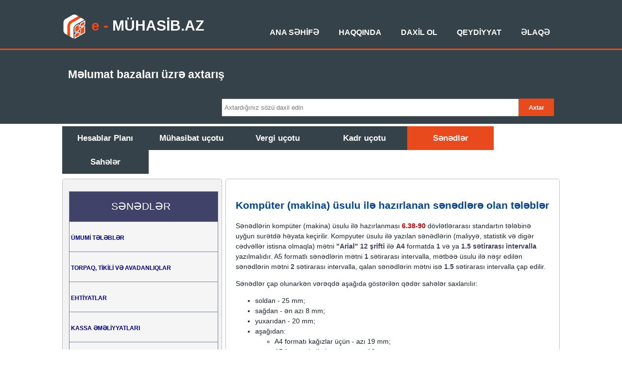

--- FILE ---
content_type: text/html
request_url: https://e-muhasib.az/article.php?cat=5&n=114
body_size: 7496
content:
<!DOCTYPE html>
<html lang="az-AZ">
  <head><meta http-equiv="Content-Type" content="text/html; charset=utf-8">

    
    <meta name="viewport" content="width=device-width, initial-scale=1.0, maximum-scale=1.0">
    <meta name="description" content="Muhasibin elektron ensiklopediyasi. Ekspert sistemi.">
	<meta name="keywords" content="muhasib, muhasib ucotu, mühasibat uçotu, audit, mühasibatlıq, kadr işi, kadr isi, vergiler, vergilər, ucot, idareetme ucotu, idarəetmə uçotu, hüquq, huquq, ifrs, beynəlxalq standartlar, maliyyə, maliyye, finance, accounting, trenajor, əsas vəsait, material, hesablar planı, əmək haqqı, inventarizasiya, amortizasiya, qeyri-maddi aktivlər, ehtiyatlar, məsrəflər, xərclər, pul vəsaitləri, hesabatlar, sənədlər, standartlar, ədv, mənfəət, gəlir, aksiz, əmlak, sadələşdirilmiş, sosial siğorta">
  	<meta name="author" content="Elnur Osmanov">
    
    <title>E-MUHASIB.AZ | Mühasibin Elektron Ensiklopediyası</title>
    
    <link rel="shortcut icon" href="https://www.e-muhasib.az/favicon.ico">

    <!-- injector:css -->
    <link rel="stylesheet" href="//www.e-muhasib.az/css/style.css">
    <link rel="stylesheet" href="//www.e-muhasib.az/css/menu.css">
    <link rel="stylesheet" href="//www.e-muhasib.az/css/axtar.css">
    <!-- endinjector -->

    <!-- injector:js -->
    <script src="//www.e-muhasib.az/java/menu.js"></script>
    <script src="//www.e-muhasib.az/java/menuhead.js"></script>
    <script src="//yandex.st/jquery/1.4.4/jquery.min.js"></script>
    
    <script src="//www.e-muhasib.az/java/axtar.js"></script>
    <script src="//www.e-muhasib.az/poisk/jquery-1.8.2.min.js"></script>
    <script src="//www.e-muhasib.az/poisk/TextChange.js"></script>
    <script src="//www.e-muhasib.az/java/javalar.js"></script>
    <script src="//www.e-muhasib.az/java/gtag.js"></script>
    <script async src="https://www.googletagmanager.com/gtag/js?id=UA-116680737-2"></script>

    <script src='https://www.google.com/recaptcha/api.js'></script> <!-- Google recaptcha script -->
    <script src="https://use.fontawesome.com/d5e3a2e087.js"></script>
    <!-- endinjector --> 



  </head>
  <body>


<header>
      <div class="container">
          <div id="logo"><a href="https://www.e-muhasib.az"><img src="https://www.e-muhasib.az/img/e-logo_50.png" alt="Mühasibin Elektron Ensiklopediyası"></a></div>
        <div id="branding">
          <h1><span class="highlight">e - </span> MÜHASİB.AZ</h1>
        </div>
        <nav>
          <ul>
            <li class="heada"><a href="//www.e-muhasib.az/index.php">Ana səhİfə</a></li>
            <li class="heada"><a href="//www.e-muhasib.az/melumat.php">Haqqında</a></li>

<li class="heada"><a href="//www.e-muhasib.az/qeydiyyat/daxilol.php">Daxİl ol</a></li>
            <li class="heada"><a href="//www.e-muhasib.az/qeydiyyat/reg.php">Qeydİyyat</a></li>
            <li class="heada"><a href="//www.e-muhasib.az/elaqe.php">Əlaqə</a></li>
          </ul>
        </nav>
      </div>
      
    </header>
    
    
    <section id="newsletter">
      <div class="container">
        <h1>Məlumat bazaları üzrə axtarış</h1>

    
        <form method="get" action="//www.e-muhasib.az/axtar_new.php">
    <div id="block-search">
          <input placeholder="Axtardığınız sözü daxil edin" type="text" name="q" id="input-search" />
          <button type="submit" class="button_1">Axtar</button>
        </form>
        <div id="block-search-result">

    <div id="list-search-result">

<!-- Результат поиска -->

    </div>

    </div>
    </div>

        
        
      </div>
    </section>


        
    
    



<section id="headmenu">
      <div class="container">
    
       <div class="topnav" id="myTopnav">
          
          <a href="javascript:void(0);" style="font-size:15px;" class="icon" onclick="myFunction()">&#9776;</a> 

          
          <a  href="//www.e-muhasib.az/article.php?cat=1&n=2"> Hesablar Planı</a>        
          <a  href="//www.e-muhasib.az/article.php?cat=2&n=1">Mühasibat uçotu</a>
          <a  href="//www.e-muhasib.az/article.php?cat=3&n=1">Vergi uçotu</a>
          <a  href="//www.e-muhasib.az/article.php?cat=4&n=1">Kadr uçotu</a>
          <a  style="background-color:#e8491d;" href="//www.e-muhasib.az/article.php?cat=5&n=1">Sənədlər </a>
          <a  href="//www.e-muhasib.az/index_saheler.php?cat=6">Sahələr </a>

       </div>    

      </div>
    </section>
    


    
    <section id="main">
      <div class="container">
        <article id="movzu">
          
          

<table border="0" width=100% height=100% cellpadding="10" cellspacing="0">
<tr><td valign=top>

 <h2 style="COLOR: #00448f; line-height: 150%">Kompüter (makina) üsulu ilə hazırlanan sənədlərə olan tələblər</h2>
<span class=metn><p>Sənədlərin kompüter (makina) üsulu ilə hazırlanması <b class=b>6.38-90</b> dövlətlərarası standartın tələbinə uyğun surətdə həyata keçirilir. Kompyuter üsulu ilə yazılan sənədlərin (maliyyə, statistik və digər cədvəllər istisna olmaqla) mətni <b>"Arial" 12 şrifti</b> ilə <b>A4</b> formatda <b>1</b> və ya <b>1.5 sətirarası intervalla</b> yazılmalıdır. A5 formatlı sənədlərin mətni <b>1</b> sətirarası intervalla, mətbəə üsulu ilə nəşr edilən sənədlərin mətni <b>2</b> sətirarası intervalla, qalan sənədlərin mətni isə <b>1.5</b> sətirarası intervalla çap edilir.

<p> Sənədlər çap olunarkən vərəqdə aşağıda göstərilən qədər sahələr saxlanılır:
<ul>
<li> soldan - 25 mm;

<li> sağdan - ən azı 8 mm;

<li> yuxarıdan - 20 mm;

<li> aşağıdan:
<ul>
<li> A4 formatı kağızlar üçün - azı 19 mm;

<li> A5 formatı kağızlar üçün - azı 16 mm.
</ul>
</ul>


<p> Sənədin hər abzasının birinci sətri <b>sol</b> sahənin hüdudundan <b>5-8 çap işarəsi intervalı</b> ilə çap edilir.


<p> Bir neçə sətirdən ibarət olan rekvizitlər (mətndən başqa) 1 sətirarası intervalla çap edilir. 

<p> Sənədlərin rekvizitləri bir-birindən 2 - 3 sətirarası intervalla ayrılır. 

<p> İki və daha artıq səhifəsi olan sənədlər ikinci səhifədən başlayaraq <b>nömrələnməlidir</b>. Nömrələr ərəb rəqəmləri ilə yazılır.

<p> Sənədlərdə nömrə anlayışı <b>"№"</b> işarəsi və ya <b>"nömrə" ("nömrəli")</b> sözü ilə ifadə olunur.</span>

<!-- bu bolum baglanir
<div class=mesaj>
<br> 
<p class=basliq> Hörmətli Ziyarətçi! </p> 
<p class=basliq> Məqalənin davamını oxumaq üçün qeydiyyatdan keçmək və abunə olmaq lazımdır. </p>
<p><button class="button_sifaris" onClick="location.href='qeydiyyat/reg.php'">Qeydiyyat</button>&nbsp;  &nbsp; <button class="button_sifaris" onClick="location.href='qeydiyyat/daxilol.php'">Daxil ol</button>
<p><font style="color:white">Kompüter (makina) üsulu ilə hazırlanan sənədlərə olan tələblər</font>
</div>
-->

<br><br>
<div class=esas>
<b>Normativ-hüquqi aktlar:</b>
<p><p> <a href="http://www.e-qanun.az/alpidata/framework/data/2/c_f_2284.htm" target=new> Dövlət orqanlarında, dövlət mülkiyyətində olan və paylarının (səhmlərinin) nəzarət zərfi dövlətə məxsus olan hüquqi şəxslərdə və büdcə təşkilatlarında kargüzarlığın aparılmasına dair TƏLİMAT</a>
</div>

<p>Yazı sonuncu dəfə <b style="color:red">2018-12-15</b> tarixində yenilənib.

</td>
</tr>

</table>



          
<br>


<html>
<head>
<meta http-equiv=Content-Type content="text/html; charset=utf-8">
<title>Mesaj</title>

<STYLE type=text/css>BODY {
	MARGIN: 0px
}
</STYLE>
<LINK href="//www.muhasib.az/index/styles.css" type=text/css 
rel=stylesheet>

<script src='https://www.google.com/recaptcha/api.js'></script>
</HEAD>

<body>





<div class=message>
<span onclick=showhide(sherh)><b style="cursor:pointer;">Şərh Göndər</b></span>
<span id=sherh style="display: none">
  
  
  <form method='post' action='message.php' >
  
    <label>Adınız</label>:&nbsp; <input name='ad' type='text' placeholder='Adınız'/><br>
  
    <label>E-poçt</label>:&nbsp; <input name='email' type='text'  placeholder='Email Ünvan'/><br>
  
   <label>Mövzu</label>:&nbsp; <input value='Kompüter (makina) üsulu ilə hazırlanan sənədlərə olan tələblər' name='subject' type='text' /><br>
  
  <div>
  M&#601;tn:</div>
  <div>
  <textarea name='message' rows='5' cols='50' placeholder='Mətn'> </textarea>
  </div>
  <div class="g-recaptcha" data-sitekey="6LeLKToUAAAAACnS7HpvOhT8CeJoaYsRDWv634C6"></div>
  <div>
  <input name='sehife' value='article.php?cat=5&n=114' type='hidden' />
  <input value='Göndər' type='submit' />
  <input value='Təmizlə' type='reset' />
  </div>
  </form>

</span></div>    



</body>

</html>


        </article>

 

        <aside id="sidebar">


<ul class='left_nav_menu' id='nav_menu_content'>

    <li align=center style="COLOR:white; background-color:#414269">SƏNƏDLƏR </li>


    <li><a href='#0'> ÜMUMİ TƏLƏBLƏR</a>
        <ul>
            <li><a href="#"> Sənədlər və onların növləri</a>
                <ul>
                    <li><a href="article.php?cat=5&n=1"> Sənədlər</a></li>
                    <li><a href="article.php?cat=5&n=102"> Sənədlərin növləri</a></li>
                    <li><a href="article.php?cat=5&n=103"> Təşkilatı sənədlər</a></li>
                    <li><a href="article.php?cat=5&n=104"> Sərəncamverici sənədlər</a></li>
                    <li><a href="article.php?cat=5&n=105"> Kadr uçotu sənədləri</a></li>
                    <li><a href="article.php?cat=5&n=106"> Maliyyə-mühasibat sənədləri</a></li>
                    <li><a href="article.php?cat=5&n=107"> Məlumat-arayış sənədləri</a></li>
                    <li><a href="article.php?cat=5&n=108"> Dövlət qurumlarının normativ sənədləri</a></li>
                    <li><a href="article.php?cat=5&n=109"> Müqavilələr</a></li>                     
                </ul>
            </li>
            <li><a href="#"> Sənədlərin düzgün tərtibi</a>
                <ul>
                    <li><a href="article.php?cat=5&n=111"> Sənədlərin tərtib edilməsinin ümumi tələbləri</A></li>
                    <li><a href="article.php?cat=5&n=112"> Zəruri rekvizitlər</A></li>
                    <li><a href="article.php?cat=5&n=113"> Müəssisənin sənəd blanklarına olan ümumi tələblər</A></li>
                    <li><a href="article.php?cat=5&n=114"> Kompüter (makina) üsulu ilə hazırlanan sənədlərə olan tələblər </A></li>                    
                    <li><a href="article.php?cat=5&n=115"> Ciddi hesabat blankları</A></li>
                    <li><a href="article.php?cat=5&n=116"> Sənədlərin tərtib edilməsinin qaydalarının pozulmasına görə məsuliyyət</A></li>
                </ul>
            </li>
            <li><a href="#"> Sənəd dövriyyəsi</a>
                <ul>
                    <li><a href="article.php?cat=5&n=121"> Sənəd dövriyyəsi</a></li>
                    <li><a href="article.php?cat=5&n=122"> Sənəd dövriyyəsi qrafiki</a></li>
                </ul>
            </li>
            <li><a href="#"> İlkin sənədlərin saxlanılması</a>
                <ul>
                    <li><a href="article.php?cat=5&n=131"> İlkin sənədlərin saxlanılması</a></li>
                    <li><a href="article.php?cat=5&n=132"> Sənədlərin arxivə verilməsi</a></li>
                    <li><a href="article.php?cat=5&n=133"> Sənədlərin saxlanılma qaydalarının pozulmasına görə məsuliyyət</a></li>
                </ul>
            </li>
            <li><a href="#"> Sənədlərdə düzəlişlər və onların məhv edilməsi</a>
                <ul>
                    <li><a href="article.php?cat=5&n=141"> İlkin sənədlərdə səhvlərin düzəldilməsi</a></li>
                    <li><a href="article.php?cat=5&n=142"> İlkin sənədlərin məhv edilməsi</a></li>
                </ul>
            </li>

        </ul>
    </li>
    <li><a href='#0'> TORPAQ, TİKİLİ VƏ AVADANLIQLAR</a>
        <ul>
            <li><a href="#"> Torpaq, tikili və avadanlıqların daxil olması, istismara verilməsi və uçotu</a>
                <ul>
                    <li><a href="article.php?cat=5&n=201"> Torpaq, tikili və avadanlıqların daxil olması,istismara verilməsi və uçotu</a></li>
                    <li><a href="article.php?cat=5&n=202"> Torpaq, tikili və avadanlıqların təhvil-təslim aktı</a></li>
                    <li><a href="article.php?cat=5&n=203"> Tikili və avadanlıqların istismara gəbul edilməsi aktı</a></li>
                    <li><a href="article.php?cat=5&n=204"> Tikili və avadanlıqların inventar kartı</a></li>
                    <li><a href="article.php?cat=5&n=205"> Əsas vəsaitlərin daxili yerdəyişməsi</a></li>
                </ul>
            </li>
            <li><a href="#"> Tikili və avadanlıqların təmiri</a>
                <ul>
                    <li><a href="article.php?cat=5&n=210"> Tikili və avadanlıqların təmirinin sənədləşdirilməsi</a></li>
                    <li><a href="article.php?cat=5&n=211"> Təmir edilmiş tikili və avadanlıqların təhvil-təslim aktı</a></li>

                </ul>
            </li>
            <li><a href="#"> Torpaq, tikili və avadanlıqların xaric olması</a>
                <ul>
                    <li><a href="article.php?cat=5&n=221"> Torpaq, tikili və avadanlıqların xaric olmasının sənədləşdirilməsi</a></li>
                    <li><a href="article.php?cat=5&n=222"> Əmlakın (qiymətlilərin) ləğvi aktı</a></li>
                    <li><a href="article.php?cat=5&n=223"> Avtomobil nəqliyyati vasitələrinin ləğvi aktı</a></li>
                </ul>
            </li>
        </ul>
    </li>

<!--    <li><a href='#0'> QEYRİ-MADDİ AKTİVLƏR</a>
        <ul>
            <li><a href="#">30 Qeyri-maddi aktivlərin daxil olması</a>
                <ul>
                    <li><a href="">301 Qeyri-maddi aktivlərin daxil olmasının sənədləşdirilməsi</a></li>
                    <li><a href="">302 Qeyri-maddi aktivlərin təhvil-təslim aktı</a></li>
                    <li><a href="">303 Qeyri-maddi aktivlərin uçot kartı</a></li>
                </ul>
            </li>

           <li><a href="#">31 Qeyri-maddi aktivlərin silinməsi </a>
                <ul>
                    <li><a href="">311 Qeyri-maddi aktivlərin silinməsinin sənədləşdirilməsi</a></li>
                    <li><a href="">312 Qeyri-maddi aktivlərin silinmə aktı</a></li>
                </ul>

            </li>

        </ul>
-->

    </li>

    <li><a href='#0'> EHTİYATLAR</a>
        <ul>
            <li><a href="#"> Ehtiyatların daxil olması</a>
                <ul>
                    <li><a href="article.php?cat=5&n=400"> Ehtiyatların daxil olmasının sənədləşdirilməsi</a></li>
                    <li><a href="article.php?cat=5&n=401"> Ehtiyatların təchizatçılardan daxil olması</a></li>
                    <li><a href="article.php?cat=5&n=402"> Daxili istehsaldan hazır məhsulun daxil olması</a></li>
                    <li><a href="article.php?cat=5&n=403"> Əsas vəsaitlərin silinməsi nəticəsində ehtiyatların mədaxili</a></li>
                </ul>
            </li>
            <li><a href="#"> Ehtiyatların uçotu</a>
                <ul>
                    <li><a href="article.php?cat=5&n=410"> Müəssisədə ehtiyatların uçotu</a></li>
                    <li><a href="article.php?cat=5&n=411"> Ehtiyatların anbarda uçotu</a></li>
                    <li><a href="article.php?cat=5&n=412"> Ehtiyatların daxili yerdəyişməsi</a></li>
                </ul>
            </li>
            <li><a href="#"> Ehtiyatların məxarici</a>
                <ul>
                    <li><a href="article.php?cat=5&n=421"> Ehtiyatların məxaricinin sənədləşdirilməsi</a></li>
                    <li><a href="article.php?cat=5&n=422"> Pərakəndə ticarət</a></li>
                    <li><a href="article.php?cat=5&n=423"> İctimai iaşə</a></li>
                    <li><a href="article.php?cat=5&n=424"> Topdansatış ticarət</a></li>
                    <li><a href="article.php?cat=5&n=425"> İstehsal</a></li>
                </ul>
            </li>

        </ul>
    </li>


    <li><a href='#0'> KASSA ƏMƏLİYYATLARI</a>
        <ul>
            <li><a href="#"> Kassa əməliyyatlarının aparılması</a>
                <ul>
                    <li><a href="article.php?cat=5&n=501"> Kassa əməliyyatlarının aparılma qaydaları</a></li>
                    <li><a href="article.php?cat=5&n=502"> Maddi məsuliyyət müqaviləsi</a></li>
                    <li><a href="article.php?cat=5&n=503"> Kassa mədaxil orderi</a></li>
                    <li><a href="article.php?cat=5&n=504"> Kassa məxaric orderi</a></li>
                    <li><a href="article.php?cat=5&n=505"> Kassa sənədlərinin qeydiyyat kitabı</a></li>
                    <li><a href="article.php?cat=5&n=506"> Kassa kitabı</a></li>
                </ul>
            </li>

            <li><a href="#"> NKA istifadəsi ilə hesablaşmalar</a>
                <ul>
                    <li><a href="article.php?cat=5&n=510"> NKA istifadəsi</a></li>
                    <li><a href="article.php?cat=5&n=511"> NKA-nın qeydiyyatı</a></li>
                    <li><a href="article.php?cat=5&n=512"> NKA istifadəsi ilə nəğd hesablaşmalar</a></li>
                    <li><a href="article.php?cat=5&n=513"> NKA-nın qeydiyyatdan çıxarılması</a></li>
                    <li><a href="article.php?cat=5&n=514"> NKA-nın istifadə ediməməsinə görə məsuliyyət</a></li>
                    <li><a href="article.php?cat=5&n=515"> Mədaxil qəbzləri ilə nəğd hesablaşmalar</a></li>
                    <li><a href="article.php?cat=5&n=516"> Ödəniş kartların istifadəsi ilə hesablaşmalar</a></li>
                    
                </ul>
            </li>

            <li><a href="article.php?cat=5&n=520"> Kassanın inventarizasiyası və yoxlanılması</a>
               
            </li>

        </ul>
    </li>


    <li><a href='#0'> NAĞDSİZ HESABLAŞMALAR</a>
        <ul>

            <li><a href="#"> Hesablaşma hesabı</a>
                <ul>
                    <li><a href="article.php?cat=5&n=601"> Hesablaşma hesabının açılması</a></li>
                    <li><a href="article.php?cat=5&n=602"> Hesablaşma hesabı üzrə əməliyyatlar</a></li>
                    <li><a href="article.php?cat=5&n=603"> Nağd pulların daxil olması və çıxarılması</a></li>
                    <li><a href="article.php?cat=5&n=604"> Hesablaşma hesabının bağlanması</a></li>
                </ul>
            </li>

            <li><a href="#"> Valyuta hesabı</a>
                <ul>
                    <li><a href="article.php?cat=5&n=610"> Valyuta hesabının açılması</a></li>
                    <li><a href="article.php?cat=5&n=611"> Xarici valyuta ilə əməliyyatlar</a></li>
                    <li><a href="article.php?cat=5&n=612"> Valyuta hesabının bağlanması</a></li>
                </ul>
            </li>

            <li><a href="#"> Akkreditiv</a>
                <ul>
                    <li><a href="article.php?cat=5&n=620"> Akkreditivlərlə hesablaşmalar</a></li>
                    <li><a href="article.php?cat=5&n=621"> Akkreditivin açılması</a></li>
                    <li><a href="article.php?cat=5&n=622"> Akkreditivdən vəsaitlərin alınması</a></li>
                    <li><a href="article.php?cat=5&n=623"> Akkreditivin bağlanması</a></li>
                </ul>
            </li>

        </ul>
    </li>

    <li><a href='#0'> KADR UÇOTU</a>
        <ul>

            <li><a href="#">İşə gəbul</a>
                <ul>
                    <li><a href="article.php?cat=5&n=701">İşə gəbulun sənədləşdirilməsi</a></li>
                    <li><a href="article.php?cat=5&n=702">İşə gəbul Əmri</a></li>
                    <li><a href="article.php?cat=5&n=703">Şəxsi vərəqə</a></li>
                    <li><a href="article.php?cat=5&n=704">Əmək kitabçası</a></li>
                </ul>
            </li>

            <li><a href="#">Başqa işə keçmə</a>
                <ul>
                    <li><a href="article.php?cat=5&n=711">Başqa işə keçmənin sənədləşdirilməsi</a></li>
                    <li><a href="article.php?cat=5&n=712">Başqa işə keçmənin Əmri</a></li>
                </ul>
            </li>

            <li><a href="#">Məzuniyyət</a>
                <ul>
                    <li><a href="article.php?cat=5&n=721"> Məzuniyyətin sənədləşdirilməsi</a></li>
                    <li><a href="article.php?cat=5&n=722"> Məzuniyyət qrafiki</a></li>
                    <li><a href="article.php?cat=5&n=723"> Məzuniyyətə çıxma əmri</a></li>
                    <li><a href="article.php?cat=5&n=724"> Məzuniyyət haqqı hesablama vərəqi</a></li>

                </ul>
            </li>

            <li><a href="#"> İşdən azad edilmə</a>
                <ul>
                    <li><a href="article.php?cat=5&n=731"> İşdən azad edilmənin sənədləşdirilməsi</a></li>
                    <li><a href="article.php?cat=5&n=732"> İşdən azad edilmə Əmri</a></li>
                    <li><a href="article.php?cat=5&n=733"> Son haqq-hesab vərəqi</a></li>
                    <li><a href="article.php?cat=5&n=734"> İşçilərin sayı və ya ştatları ixtisar ilə bağlı işdən azad edilmə</a></li>
                </ul>
            </li>

            <li><a href="#"> İş vaxtının uçotu</a>
                <ul>
                    <li><a href="article.php?cat=5&n=741"> İş vaxtının uçotunun sənədləşdirilməsi</a></li>
                    <li><a href="article.php?cat=5&n=742"> İş vaxtı tabeli</a></li>
                    <li><a href="article.php?cat=5&n=743"> Müddətli əmək müqavləsi ilə müəyyən edilmiş işlərin gəbul edilməsi aktı</a></li>
                    <li><a href="article.php?cat=5&n=744"> Yol vərəqi</a></li>
                </ul>
            </li>

            <li><a href="#"> Əmək haqqının hesablanması və ödənilməsi</a>
                <ul>
                    <li><a href="article.php?cat=5&n=751"> Əmək haqqının hesablanması və ödənilməsinin sənədləşdirilməsi</a></li>
                    <li><a href="article.php?cat=5&n=752"> Ştat cədvəli</a></li>
                    <li><a href="article.php?cat=5&n=753"> Hesablama-ödəmə cədvəli</a></li>
                    <li><a href="article.php?cat=5&n=754"> Hesablama cədvəli</a></li>
                    <li><a href="article.php?cat=5&n=755"> Ödəmə cədvəli</a></li>
                    <li><a href="article.php?cat=5&n=756"> Hesablama vərəqəsi</a></li>
                    <li><a href="article.php?cat=5&n=757"> Ödəmə cədvəllərinin qeydiyyat jurnalı</a></li>
                    <li><a href="article.php?cat=5&n=758"> Deponentə qoyulmuş əmək haqqı kitabı</a></li>
                    <li><a href="article.php?cat=5&n=759"> Şəxsi hesab</a></li>
                    <li><a href="article.php?cat=5&n=760"> Əmək haqqının karta köçürülməsi</a></li>
                </ul>
            </li>

            <li><a href="#"> Mükafatlar</a>
                <ul>
                    <li><a href="article.php?cat=5&n=761"> Mükafatlandırmanın sənədləşdirilməsi</a></li>
                    <li><a href="article.php?cat=5&n=762"> İşçilərin mükafatlandırmansı Əsasnaməsi</a></li>
                </ul>
            </li>


        </ul>
    </li>

    <li><a href='#0'> TƏHTƏLHESAB ŞƏXSLƏR</a>
        <ul>
            <li><a href="#">Nağd pulların verilməsi</a>
                <ul>
                    <li><a href="article.php?cat=5&n=801">Nağd pulların verilməsi</a></li>
                    <li><a href="article.php?cat=5&n=802">Nağd pulların verilməsi: Ərizə</a></li>
                    <li><a href="article.php?cat=5&n=803">Avans hesabatı</a></li>
                </ul>
            <li><a href="#">Ezamiyyə xərcləri</a>
                <ul>
                    <li><a href="article.php?cat=5&n=811">Ezamiyyə xərclərinin sənədləşdirilməsi</a></li>
                    <li><a href="article.php?cat=5&n=812">İşçinin ezamiyyətə göndərilməsi Əmri</a></li>
                    <li><a href="article.php?cat=5&n=813">Ezamiyyə vəsiqəsi</a></li>
                    <li><a href="article.php?cat=5&n=814">Ezamiyyə kitabı</a></li>
                </ul>
            </li>
            <li><a href="#">Təsərrüfat xərcləri</a>
                <ul>
                    <li><a href="article.php?cat=5&n=821"> Təsərrüfat xərclərinin sənədləşdirilməsi</a></li>
                    <li><a href="article.php?cat=5&n=822"> Malların alış aktı</a></li>
                    <li><a href="article.php?cat=5&n=823"> Nümayəndəlik xərclərinin sənədləşdirilməsi</a></li>
                </ul>
            </li>



        </ul>
    </li>

    <li><a href='#0'> DEBİTOR VƏ KREDİTORLAR</a>
        <ul>

                    <li><A href="article.php?cat=5&n=900"> Debitor və kreditorlar ilə hesablaşmaların sənədləşdirilməsi</a></li>
                    <li><A href="article.php?cat=5&n=901"> Hesab-Faktura (İnvoys)</a></li>
                    <li><A href="article.php?cat=5&n=902"> Qaimə-Faktura</a></li>
                    <li><A href="article.php?cat=5&n=903"> Elektron Vergi Hesab Faktura</a></li>
                    <li><A href="article.php?cat=5&n=904"> Elektron Qaimə Faktura</a></li>                    
                    <li><A href="article.php?cat=5&n=909"> Elektron alış aktı</a></li>
                    <li><A href="article.php?cat=5&n=905"> Əmtəə-nəqliyyat qaiməsi</a></li>
                    <li><A href="article.php?cat=5&n=906"> Yük maşının yol vərəqəsi</a></li>
                    <li><A href="article.php?cat=5&n=907"> İşlərin təhvil-təslim aktı</a></li>
                    <li><A href="article.php?cat=5&n=908"> Üzləşmə aktı</a></li>
        </ul>        
    </li>


<li><a href='#0'> MÜQAVİLƏLƏR</a>
        <ul>
            <li><a href="article.php?cat=5&n=1001"> Əmək müqaviləsi</a></li>
            <li><a href="article.php?cat=5&n=1002"> Maddi məsuliyyət müqaviləsi</a></li>
            <li><a href="article.php?cat=5&n=1005"> Alqı-satqı müqaviləsi</a></li>
            <li><a href="article.php?cat=5&n=1009"> Faktorinq müqaviləsi</a></li>
            <li><a href="article.php?cat=5&n=1017"> Borc müqaviləsi</a></li>
            <li><a href="article.php?cat=5&n=1006"> Xidmət müqaviləsi</a></li>
            <li><a href="article.php?cat=5&n=1010"> Dəyişdirmə (barter) müqaviləsi</a></li>
            <li><a href="article.php?cat=5&n=1020"> Tapşırıq müqaviləsi</a></li>
            <li><a href="article.php?cat=5&n=1019"> Tikinti üçün podrat müqaviləsi</a></li>
            <li><a href="article.php?cat=5&n=1012"> Əmlak kirayəsi müqaviləsi</a></li>
            <li><a href="article.php?cat=5&n=1013"> İcarə müqaviləsi</a></li>
            <li><a href="article.php?cat=5&n=1014"> Torpaq icarəsi müqaviləsi</a></li>
            <li><a href="article.php?cat=5&n=1004"> Beh müqaviləsi</a></li>
            <li><a href="article.php?cat=5&n=1018"> Lizinq müqaviləsi</a></li>

                


        </ul>
    </li>
<!--
    <li><a href='#0'> SAHƏLƏR</a>
        <ul>
            <li><a href="https:article.php?cat=5&n=1101">İstehsal</a></li>
            <li><a href="https:article.php?cat=5&n=1102">Topdan satış</a></li>
            <li><a href="https:article.php?cat=5&n=1103">Pərakəndə satış</a></li>
            <li><a href="https:article.php?cat=5&n=1104">İctimai iaşə</a></li>
            <li><a href="https:article.php?cat=5&n=1105">Tikinti</a></li>
            <li><a href="https:article.php?cat=5&n=1106">Mehmanxana</a></li>
            <li><a href="https:article.php?cat=5&n=1107">Kənd təsərrüfatı</a></li>
            <li><a href="https:article.php?cat=5&n=1108">Lizinq</a></li>
            <li><a href="https:article.php?cat=5&n=1109">Təhsil</a></li>
                


        </ul>
    </li>



    <li><a href='#0'> BÜTÜN SƏNƏDLƏR</a>
        <ul>
            <li><a href="article.php?cat=5&n=1201"> Növünə görə</a></li>
            <li><a href="article.php?cat=5&n=1202"> Sahəyə görə</a></li>
            


        </ul>
    </li>
-->


</ul>

<!-- Вызываем инициализацию скрипта по "onload" пиксельной картинки -->
<img src="img/pixel.gif" alt="pixel" onload="InitFunk()"/>
          
        </aside>
      
    </section>

    <footer>

<div class="container">

      <div class="block" style="width:230px">
<p class="bashliq">LAYİHƏ HAQQINDA</p>
<p>e-MUHASIB.AZ - "Mühasibin Elektron Ensiklopediyası" ekspert sistemi - böyük həcmdə olan məlumatlar ilə işləmək üçün yeni müasir texnologiyadır.
<br>Elektron Ensiklopediya mühasibi mühasibat, vergi, kadr və sənəd uçotunun qanunvericiliyə uyğun aparılması üçün daim aktual ensiklopedik məlumatlar ilə təmin edir.
<br>Elektron Ensiklopediya peşakar mühasib olmaq yolunda sizin ilk addımınızdır!


</div>


<div class="block">
<p class="bashliq">MƏLUMAT</p>

    <p> <a href="https://www.e-muhasib.az/melumat.php">Elektron Ensiklopediya haqqında</a>
    <p> <a href="https://www.e-muhasib.az/oferta.php">Oferta müqaviləsi</a>
    <p> <a href="https://www.e-muhasib.az/faq.php">TTS</a>
    <p> <a href="https://www.e-muhasib.az/muellif.php">Müəllif haqqında</a>
    <p> <a href="https://www.e-muhasib.az/elaqe.php">Əlaqə</a>

    
</div>


<div class="block">
 <p class="bashliq">BİZİ İZLƏYİN</p>
<p> <a href="https://www.facebook.com/muhasib.az/" target=new><i class="fa fa-facebook-square"></i> Facebook</a>
<p> <a href="https://www.youtube.com/channel/UCCplLbo5S_398eM-ddkclIA" target=new><i class="fa fa-youtube-play"></i> YouTube </a>
<p> <a href="https://instagram.com/muhasib.az" target=new><i class="fa fa-instagram" aria-hidden="true"></i> Instagram </a>
<p> <a href="https://twitter.com/ElnurOsmanov2" target=new><i class="fa fa-twitter"></i> Twitter </a>
<p> <a href="https://www.linkedin.com/company/muhasib-az/" target=new><i class="fa fa-linkedin-square"></i> LinkedIn </a>
</div>

<div class="block">
 <p class="bashliq">ƏLAQƏ</p>

<p> <i class="fa fa-building-o"></i> Bakı, AZ 1004 Mikayıl Müşfiq küç. 2H.
<p> <i class="fa fa-whatsapp"></i> (994)702011258
<p> <i class="fa fa-envelope"></i> admin@e-muhasib.az

<p><a href="https://www.e-muhasib.az/mexfilik.php">Məxfilik strateqiyası</a></li>


</div>

<div class="block" style="text-align:right;"><br><br><br>
<!--LiveInternet counter--><a href="https://www.liveinternet.ru/click"
target="_blank"><img id="licnt597D" width="88" height="120" style="border:0" 
title="LiveInternet: показано количество просмотров и посетителей"
src="[data-uri]"
alt=""/></a><script>(function(d,s){d.getElementById("licnt597D").src=
"https://counter.yadro.ru/hit?t29.6;r"+escape(d.referrer)+
((typeof(s)=="undefined")?"":";s"+s.width+"*"+s.height+"*"+
(s.colorDepth?s.colorDepth:s.pixelDepth))+";u"+escape(d.URL)+
";h"+escape(d.title.substring(0,150))+";"+Math.random()})
(document,screen)</script><!--/LiveInternet-->

</div>



</div>

    </footer>

    <p style="text-align:center">E-MUHASIB.AZ, Bütün hüquqlar qorunur &copy; 2024</p>
    <p style="text-align:center">Saytdakı materiallardan istifadə yalnız sayt rəhbərinin yazılı icazəsi ilə mümkündür.</p>


  </body>
</html>

--- FILE ---
content_type: text/html; charset=utf-8
request_url: https://www.google.com/recaptcha/api2/anchor?ar=1&k=6LeLKToUAAAAACnS7HpvOhT8CeJoaYsRDWv634C6&co=aHR0cHM6Ly9lLW11aGFzaWIuYXo6NDQz&hl=en&v=9TiwnJFHeuIw_s0wSd3fiKfN&size=normal&anchor-ms=20000&execute-ms=30000&cb=q8nkaiymoy4m
body_size: 48730
content:
<!DOCTYPE HTML><html dir="ltr" lang="en"><head><meta http-equiv="Content-Type" content="text/html; charset=UTF-8">
<meta http-equiv="X-UA-Compatible" content="IE=edge">
<title>reCAPTCHA</title>
<style type="text/css">
/* cyrillic-ext */
@font-face {
  font-family: 'Roboto';
  font-style: normal;
  font-weight: 400;
  font-stretch: 100%;
  src: url(//fonts.gstatic.com/s/roboto/v48/KFO7CnqEu92Fr1ME7kSn66aGLdTylUAMa3GUBHMdazTgWw.woff2) format('woff2');
  unicode-range: U+0460-052F, U+1C80-1C8A, U+20B4, U+2DE0-2DFF, U+A640-A69F, U+FE2E-FE2F;
}
/* cyrillic */
@font-face {
  font-family: 'Roboto';
  font-style: normal;
  font-weight: 400;
  font-stretch: 100%;
  src: url(//fonts.gstatic.com/s/roboto/v48/KFO7CnqEu92Fr1ME7kSn66aGLdTylUAMa3iUBHMdazTgWw.woff2) format('woff2');
  unicode-range: U+0301, U+0400-045F, U+0490-0491, U+04B0-04B1, U+2116;
}
/* greek-ext */
@font-face {
  font-family: 'Roboto';
  font-style: normal;
  font-weight: 400;
  font-stretch: 100%;
  src: url(//fonts.gstatic.com/s/roboto/v48/KFO7CnqEu92Fr1ME7kSn66aGLdTylUAMa3CUBHMdazTgWw.woff2) format('woff2');
  unicode-range: U+1F00-1FFF;
}
/* greek */
@font-face {
  font-family: 'Roboto';
  font-style: normal;
  font-weight: 400;
  font-stretch: 100%;
  src: url(//fonts.gstatic.com/s/roboto/v48/KFO7CnqEu92Fr1ME7kSn66aGLdTylUAMa3-UBHMdazTgWw.woff2) format('woff2');
  unicode-range: U+0370-0377, U+037A-037F, U+0384-038A, U+038C, U+038E-03A1, U+03A3-03FF;
}
/* math */
@font-face {
  font-family: 'Roboto';
  font-style: normal;
  font-weight: 400;
  font-stretch: 100%;
  src: url(//fonts.gstatic.com/s/roboto/v48/KFO7CnqEu92Fr1ME7kSn66aGLdTylUAMawCUBHMdazTgWw.woff2) format('woff2');
  unicode-range: U+0302-0303, U+0305, U+0307-0308, U+0310, U+0312, U+0315, U+031A, U+0326-0327, U+032C, U+032F-0330, U+0332-0333, U+0338, U+033A, U+0346, U+034D, U+0391-03A1, U+03A3-03A9, U+03B1-03C9, U+03D1, U+03D5-03D6, U+03F0-03F1, U+03F4-03F5, U+2016-2017, U+2034-2038, U+203C, U+2040, U+2043, U+2047, U+2050, U+2057, U+205F, U+2070-2071, U+2074-208E, U+2090-209C, U+20D0-20DC, U+20E1, U+20E5-20EF, U+2100-2112, U+2114-2115, U+2117-2121, U+2123-214F, U+2190, U+2192, U+2194-21AE, U+21B0-21E5, U+21F1-21F2, U+21F4-2211, U+2213-2214, U+2216-22FF, U+2308-230B, U+2310, U+2319, U+231C-2321, U+2336-237A, U+237C, U+2395, U+239B-23B7, U+23D0, U+23DC-23E1, U+2474-2475, U+25AF, U+25B3, U+25B7, U+25BD, U+25C1, U+25CA, U+25CC, U+25FB, U+266D-266F, U+27C0-27FF, U+2900-2AFF, U+2B0E-2B11, U+2B30-2B4C, U+2BFE, U+3030, U+FF5B, U+FF5D, U+1D400-1D7FF, U+1EE00-1EEFF;
}
/* symbols */
@font-face {
  font-family: 'Roboto';
  font-style: normal;
  font-weight: 400;
  font-stretch: 100%;
  src: url(//fonts.gstatic.com/s/roboto/v48/KFO7CnqEu92Fr1ME7kSn66aGLdTylUAMaxKUBHMdazTgWw.woff2) format('woff2');
  unicode-range: U+0001-000C, U+000E-001F, U+007F-009F, U+20DD-20E0, U+20E2-20E4, U+2150-218F, U+2190, U+2192, U+2194-2199, U+21AF, U+21E6-21F0, U+21F3, U+2218-2219, U+2299, U+22C4-22C6, U+2300-243F, U+2440-244A, U+2460-24FF, U+25A0-27BF, U+2800-28FF, U+2921-2922, U+2981, U+29BF, U+29EB, U+2B00-2BFF, U+4DC0-4DFF, U+FFF9-FFFB, U+10140-1018E, U+10190-1019C, U+101A0, U+101D0-101FD, U+102E0-102FB, U+10E60-10E7E, U+1D2C0-1D2D3, U+1D2E0-1D37F, U+1F000-1F0FF, U+1F100-1F1AD, U+1F1E6-1F1FF, U+1F30D-1F30F, U+1F315, U+1F31C, U+1F31E, U+1F320-1F32C, U+1F336, U+1F378, U+1F37D, U+1F382, U+1F393-1F39F, U+1F3A7-1F3A8, U+1F3AC-1F3AF, U+1F3C2, U+1F3C4-1F3C6, U+1F3CA-1F3CE, U+1F3D4-1F3E0, U+1F3ED, U+1F3F1-1F3F3, U+1F3F5-1F3F7, U+1F408, U+1F415, U+1F41F, U+1F426, U+1F43F, U+1F441-1F442, U+1F444, U+1F446-1F449, U+1F44C-1F44E, U+1F453, U+1F46A, U+1F47D, U+1F4A3, U+1F4B0, U+1F4B3, U+1F4B9, U+1F4BB, U+1F4BF, U+1F4C8-1F4CB, U+1F4D6, U+1F4DA, U+1F4DF, U+1F4E3-1F4E6, U+1F4EA-1F4ED, U+1F4F7, U+1F4F9-1F4FB, U+1F4FD-1F4FE, U+1F503, U+1F507-1F50B, U+1F50D, U+1F512-1F513, U+1F53E-1F54A, U+1F54F-1F5FA, U+1F610, U+1F650-1F67F, U+1F687, U+1F68D, U+1F691, U+1F694, U+1F698, U+1F6AD, U+1F6B2, U+1F6B9-1F6BA, U+1F6BC, U+1F6C6-1F6CF, U+1F6D3-1F6D7, U+1F6E0-1F6EA, U+1F6F0-1F6F3, U+1F6F7-1F6FC, U+1F700-1F7FF, U+1F800-1F80B, U+1F810-1F847, U+1F850-1F859, U+1F860-1F887, U+1F890-1F8AD, U+1F8B0-1F8BB, U+1F8C0-1F8C1, U+1F900-1F90B, U+1F93B, U+1F946, U+1F984, U+1F996, U+1F9E9, U+1FA00-1FA6F, U+1FA70-1FA7C, U+1FA80-1FA89, U+1FA8F-1FAC6, U+1FACE-1FADC, U+1FADF-1FAE9, U+1FAF0-1FAF8, U+1FB00-1FBFF;
}
/* vietnamese */
@font-face {
  font-family: 'Roboto';
  font-style: normal;
  font-weight: 400;
  font-stretch: 100%;
  src: url(//fonts.gstatic.com/s/roboto/v48/KFO7CnqEu92Fr1ME7kSn66aGLdTylUAMa3OUBHMdazTgWw.woff2) format('woff2');
  unicode-range: U+0102-0103, U+0110-0111, U+0128-0129, U+0168-0169, U+01A0-01A1, U+01AF-01B0, U+0300-0301, U+0303-0304, U+0308-0309, U+0323, U+0329, U+1EA0-1EF9, U+20AB;
}
/* latin-ext */
@font-face {
  font-family: 'Roboto';
  font-style: normal;
  font-weight: 400;
  font-stretch: 100%;
  src: url(//fonts.gstatic.com/s/roboto/v48/KFO7CnqEu92Fr1ME7kSn66aGLdTylUAMa3KUBHMdazTgWw.woff2) format('woff2');
  unicode-range: U+0100-02BA, U+02BD-02C5, U+02C7-02CC, U+02CE-02D7, U+02DD-02FF, U+0304, U+0308, U+0329, U+1D00-1DBF, U+1E00-1E9F, U+1EF2-1EFF, U+2020, U+20A0-20AB, U+20AD-20C0, U+2113, U+2C60-2C7F, U+A720-A7FF;
}
/* latin */
@font-face {
  font-family: 'Roboto';
  font-style: normal;
  font-weight: 400;
  font-stretch: 100%;
  src: url(//fonts.gstatic.com/s/roboto/v48/KFO7CnqEu92Fr1ME7kSn66aGLdTylUAMa3yUBHMdazQ.woff2) format('woff2');
  unicode-range: U+0000-00FF, U+0131, U+0152-0153, U+02BB-02BC, U+02C6, U+02DA, U+02DC, U+0304, U+0308, U+0329, U+2000-206F, U+20AC, U+2122, U+2191, U+2193, U+2212, U+2215, U+FEFF, U+FFFD;
}
/* cyrillic-ext */
@font-face {
  font-family: 'Roboto';
  font-style: normal;
  font-weight: 500;
  font-stretch: 100%;
  src: url(//fonts.gstatic.com/s/roboto/v48/KFO7CnqEu92Fr1ME7kSn66aGLdTylUAMa3GUBHMdazTgWw.woff2) format('woff2');
  unicode-range: U+0460-052F, U+1C80-1C8A, U+20B4, U+2DE0-2DFF, U+A640-A69F, U+FE2E-FE2F;
}
/* cyrillic */
@font-face {
  font-family: 'Roboto';
  font-style: normal;
  font-weight: 500;
  font-stretch: 100%;
  src: url(//fonts.gstatic.com/s/roboto/v48/KFO7CnqEu92Fr1ME7kSn66aGLdTylUAMa3iUBHMdazTgWw.woff2) format('woff2');
  unicode-range: U+0301, U+0400-045F, U+0490-0491, U+04B0-04B1, U+2116;
}
/* greek-ext */
@font-face {
  font-family: 'Roboto';
  font-style: normal;
  font-weight: 500;
  font-stretch: 100%;
  src: url(//fonts.gstatic.com/s/roboto/v48/KFO7CnqEu92Fr1ME7kSn66aGLdTylUAMa3CUBHMdazTgWw.woff2) format('woff2');
  unicode-range: U+1F00-1FFF;
}
/* greek */
@font-face {
  font-family: 'Roboto';
  font-style: normal;
  font-weight: 500;
  font-stretch: 100%;
  src: url(//fonts.gstatic.com/s/roboto/v48/KFO7CnqEu92Fr1ME7kSn66aGLdTylUAMa3-UBHMdazTgWw.woff2) format('woff2');
  unicode-range: U+0370-0377, U+037A-037F, U+0384-038A, U+038C, U+038E-03A1, U+03A3-03FF;
}
/* math */
@font-face {
  font-family: 'Roboto';
  font-style: normal;
  font-weight: 500;
  font-stretch: 100%;
  src: url(//fonts.gstatic.com/s/roboto/v48/KFO7CnqEu92Fr1ME7kSn66aGLdTylUAMawCUBHMdazTgWw.woff2) format('woff2');
  unicode-range: U+0302-0303, U+0305, U+0307-0308, U+0310, U+0312, U+0315, U+031A, U+0326-0327, U+032C, U+032F-0330, U+0332-0333, U+0338, U+033A, U+0346, U+034D, U+0391-03A1, U+03A3-03A9, U+03B1-03C9, U+03D1, U+03D5-03D6, U+03F0-03F1, U+03F4-03F5, U+2016-2017, U+2034-2038, U+203C, U+2040, U+2043, U+2047, U+2050, U+2057, U+205F, U+2070-2071, U+2074-208E, U+2090-209C, U+20D0-20DC, U+20E1, U+20E5-20EF, U+2100-2112, U+2114-2115, U+2117-2121, U+2123-214F, U+2190, U+2192, U+2194-21AE, U+21B0-21E5, U+21F1-21F2, U+21F4-2211, U+2213-2214, U+2216-22FF, U+2308-230B, U+2310, U+2319, U+231C-2321, U+2336-237A, U+237C, U+2395, U+239B-23B7, U+23D0, U+23DC-23E1, U+2474-2475, U+25AF, U+25B3, U+25B7, U+25BD, U+25C1, U+25CA, U+25CC, U+25FB, U+266D-266F, U+27C0-27FF, U+2900-2AFF, U+2B0E-2B11, U+2B30-2B4C, U+2BFE, U+3030, U+FF5B, U+FF5D, U+1D400-1D7FF, U+1EE00-1EEFF;
}
/* symbols */
@font-face {
  font-family: 'Roboto';
  font-style: normal;
  font-weight: 500;
  font-stretch: 100%;
  src: url(//fonts.gstatic.com/s/roboto/v48/KFO7CnqEu92Fr1ME7kSn66aGLdTylUAMaxKUBHMdazTgWw.woff2) format('woff2');
  unicode-range: U+0001-000C, U+000E-001F, U+007F-009F, U+20DD-20E0, U+20E2-20E4, U+2150-218F, U+2190, U+2192, U+2194-2199, U+21AF, U+21E6-21F0, U+21F3, U+2218-2219, U+2299, U+22C4-22C6, U+2300-243F, U+2440-244A, U+2460-24FF, U+25A0-27BF, U+2800-28FF, U+2921-2922, U+2981, U+29BF, U+29EB, U+2B00-2BFF, U+4DC0-4DFF, U+FFF9-FFFB, U+10140-1018E, U+10190-1019C, U+101A0, U+101D0-101FD, U+102E0-102FB, U+10E60-10E7E, U+1D2C0-1D2D3, U+1D2E0-1D37F, U+1F000-1F0FF, U+1F100-1F1AD, U+1F1E6-1F1FF, U+1F30D-1F30F, U+1F315, U+1F31C, U+1F31E, U+1F320-1F32C, U+1F336, U+1F378, U+1F37D, U+1F382, U+1F393-1F39F, U+1F3A7-1F3A8, U+1F3AC-1F3AF, U+1F3C2, U+1F3C4-1F3C6, U+1F3CA-1F3CE, U+1F3D4-1F3E0, U+1F3ED, U+1F3F1-1F3F3, U+1F3F5-1F3F7, U+1F408, U+1F415, U+1F41F, U+1F426, U+1F43F, U+1F441-1F442, U+1F444, U+1F446-1F449, U+1F44C-1F44E, U+1F453, U+1F46A, U+1F47D, U+1F4A3, U+1F4B0, U+1F4B3, U+1F4B9, U+1F4BB, U+1F4BF, U+1F4C8-1F4CB, U+1F4D6, U+1F4DA, U+1F4DF, U+1F4E3-1F4E6, U+1F4EA-1F4ED, U+1F4F7, U+1F4F9-1F4FB, U+1F4FD-1F4FE, U+1F503, U+1F507-1F50B, U+1F50D, U+1F512-1F513, U+1F53E-1F54A, U+1F54F-1F5FA, U+1F610, U+1F650-1F67F, U+1F687, U+1F68D, U+1F691, U+1F694, U+1F698, U+1F6AD, U+1F6B2, U+1F6B9-1F6BA, U+1F6BC, U+1F6C6-1F6CF, U+1F6D3-1F6D7, U+1F6E0-1F6EA, U+1F6F0-1F6F3, U+1F6F7-1F6FC, U+1F700-1F7FF, U+1F800-1F80B, U+1F810-1F847, U+1F850-1F859, U+1F860-1F887, U+1F890-1F8AD, U+1F8B0-1F8BB, U+1F8C0-1F8C1, U+1F900-1F90B, U+1F93B, U+1F946, U+1F984, U+1F996, U+1F9E9, U+1FA00-1FA6F, U+1FA70-1FA7C, U+1FA80-1FA89, U+1FA8F-1FAC6, U+1FACE-1FADC, U+1FADF-1FAE9, U+1FAF0-1FAF8, U+1FB00-1FBFF;
}
/* vietnamese */
@font-face {
  font-family: 'Roboto';
  font-style: normal;
  font-weight: 500;
  font-stretch: 100%;
  src: url(//fonts.gstatic.com/s/roboto/v48/KFO7CnqEu92Fr1ME7kSn66aGLdTylUAMa3OUBHMdazTgWw.woff2) format('woff2');
  unicode-range: U+0102-0103, U+0110-0111, U+0128-0129, U+0168-0169, U+01A0-01A1, U+01AF-01B0, U+0300-0301, U+0303-0304, U+0308-0309, U+0323, U+0329, U+1EA0-1EF9, U+20AB;
}
/* latin-ext */
@font-face {
  font-family: 'Roboto';
  font-style: normal;
  font-weight: 500;
  font-stretch: 100%;
  src: url(//fonts.gstatic.com/s/roboto/v48/KFO7CnqEu92Fr1ME7kSn66aGLdTylUAMa3KUBHMdazTgWw.woff2) format('woff2');
  unicode-range: U+0100-02BA, U+02BD-02C5, U+02C7-02CC, U+02CE-02D7, U+02DD-02FF, U+0304, U+0308, U+0329, U+1D00-1DBF, U+1E00-1E9F, U+1EF2-1EFF, U+2020, U+20A0-20AB, U+20AD-20C0, U+2113, U+2C60-2C7F, U+A720-A7FF;
}
/* latin */
@font-face {
  font-family: 'Roboto';
  font-style: normal;
  font-weight: 500;
  font-stretch: 100%;
  src: url(//fonts.gstatic.com/s/roboto/v48/KFO7CnqEu92Fr1ME7kSn66aGLdTylUAMa3yUBHMdazQ.woff2) format('woff2');
  unicode-range: U+0000-00FF, U+0131, U+0152-0153, U+02BB-02BC, U+02C6, U+02DA, U+02DC, U+0304, U+0308, U+0329, U+2000-206F, U+20AC, U+2122, U+2191, U+2193, U+2212, U+2215, U+FEFF, U+FFFD;
}
/* cyrillic-ext */
@font-face {
  font-family: 'Roboto';
  font-style: normal;
  font-weight: 900;
  font-stretch: 100%;
  src: url(//fonts.gstatic.com/s/roboto/v48/KFO7CnqEu92Fr1ME7kSn66aGLdTylUAMa3GUBHMdazTgWw.woff2) format('woff2');
  unicode-range: U+0460-052F, U+1C80-1C8A, U+20B4, U+2DE0-2DFF, U+A640-A69F, U+FE2E-FE2F;
}
/* cyrillic */
@font-face {
  font-family: 'Roboto';
  font-style: normal;
  font-weight: 900;
  font-stretch: 100%;
  src: url(//fonts.gstatic.com/s/roboto/v48/KFO7CnqEu92Fr1ME7kSn66aGLdTylUAMa3iUBHMdazTgWw.woff2) format('woff2');
  unicode-range: U+0301, U+0400-045F, U+0490-0491, U+04B0-04B1, U+2116;
}
/* greek-ext */
@font-face {
  font-family: 'Roboto';
  font-style: normal;
  font-weight: 900;
  font-stretch: 100%;
  src: url(//fonts.gstatic.com/s/roboto/v48/KFO7CnqEu92Fr1ME7kSn66aGLdTylUAMa3CUBHMdazTgWw.woff2) format('woff2');
  unicode-range: U+1F00-1FFF;
}
/* greek */
@font-face {
  font-family: 'Roboto';
  font-style: normal;
  font-weight: 900;
  font-stretch: 100%;
  src: url(//fonts.gstatic.com/s/roboto/v48/KFO7CnqEu92Fr1ME7kSn66aGLdTylUAMa3-UBHMdazTgWw.woff2) format('woff2');
  unicode-range: U+0370-0377, U+037A-037F, U+0384-038A, U+038C, U+038E-03A1, U+03A3-03FF;
}
/* math */
@font-face {
  font-family: 'Roboto';
  font-style: normal;
  font-weight: 900;
  font-stretch: 100%;
  src: url(//fonts.gstatic.com/s/roboto/v48/KFO7CnqEu92Fr1ME7kSn66aGLdTylUAMawCUBHMdazTgWw.woff2) format('woff2');
  unicode-range: U+0302-0303, U+0305, U+0307-0308, U+0310, U+0312, U+0315, U+031A, U+0326-0327, U+032C, U+032F-0330, U+0332-0333, U+0338, U+033A, U+0346, U+034D, U+0391-03A1, U+03A3-03A9, U+03B1-03C9, U+03D1, U+03D5-03D6, U+03F0-03F1, U+03F4-03F5, U+2016-2017, U+2034-2038, U+203C, U+2040, U+2043, U+2047, U+2050, U+2057, U+205F, U+2070-2071, U+2074-208E, U+2090-209C, U+20D0-20DC, U+20E1, U+20E5-20EF, U+2100-2112, U+2114-2115, U+2117-2121, U+2123-214F, U+2190, U+2192, U+2194-21AE, U+21B0-21E5, U+21F1-21F2, U+21F4-2211, U+2213-2214, U+2216-22FF, U+2308-230B, U+2310, U+2319, U+231C-2321, U+2336-237A, U+237C, U+2395, U+239B-23B7, U+23D0, U+23DC-23E1, U+2474-2475, U+25AF, U+25B3, U+25B7, U+25BD, U+25C1, U+25CA, U+25CC, U+25FB, U+266D-266F, U+27C0-27FF, U+2900-2AFF, U+2B0E-2B11, U+2B30-2B4C, U+2BFE, U+3030, U+FF5B, U+FF5D, U+1D400-1D7FF, U+1EE00-1EEFF;
}
/* symbols */
@font-face {
  font-family: 'Roboto';
  font-style: normal;
  font-weight: 900;
  font-stretch: 100%;
  src: url(//fonts.gstatic.com/s/roboto/v48/KFO7CnqEu92Fr1ME7kSn66aGLdTylUAMaxKUBHMdazTgWw.woff2) format('woff2');
  unicode-range: U+0001-000C, U+000E-001F, U+007F-009F, U+20DD-20E0, U+20E2-20E4, U+2150-218F, U+2190, U+2192, U+2194-2199, U+21AF, U+21E6-21F0, U+21F3, U+2218-2219, U+2299, U+22C4-22C6, U+2300-243F, U+2440-244A, U+2460-24FF, U+25A0-27BF, U+2800-28FF, U+2921-2922, U+2981, U+29BF, U+29EB, U+2B00-2BFF, U+4DC0-4DFF, U+FFF9-FFFB, U+10140-1018E, U+10190-1019C, U+101A0, U+101D0-101FD, U+102E0-102FB, U+10E60-10E7E, U+1D2C0-1D2D3, U+1D2E0-1D37F, U+1F000-1F0FF, U+1F100-1F1AD, U+1F1E6-1F1FF, U+1F30D-1F30F, U+1F315, U+1F31C, U+1F31E, U+1F320-1F32C, U+1F336, U+1F378, U+1F37D, U+1F382, U+1F393-1F39F, U+1F3A7-1F3A8, U+1F3AC-1F3AF, U+1F3C2, U+1F3C4-1F3C6, U+1F3CA-1F3CE, U+1F3D4-1F3E0, U+1F3ED, U+1F3F1-1F3F3, U+1F3F5-1F3F7, U+1F408, U+1F415, U+1F41F, U+1F426, U+1F43F, U+1F441-1F442, U+1F444, U+1F446-1F449, U+1F44C-1F44E, U+1F453, U+1F46A, U+1F47D, U+1F4A3, U+1F4B0, U+1F4B3, U+1F4B9, U+1F4BB, U+1F4BF, U+1F4C8-1F4CB, U+1F4D6, U+1F4DA, U+1F4DF, U+1F4E3-1F4E6, U+1F4EA-1F4ED, U+1F4F7, U+1F4F9-1F4FB, U+1F4FD-1F4FE, U+1F503, U+1F507-1F50B, U+1F50D, U+1F512-1F513, U+1F53E-1F54A, U+1F54F-1F5FA, U+1F610, U+1F650-1F67F, U+1F687, U+1F68D, U+1F691, U+1F694, U+1F698, U+1F6AD, U+1F6B2, U+1F6B9-1F6BA, U+1F6BC, U+1F6C6-1F6CF, U+1F6D3-1F6D7, U+1F6E0-1F6EA, U+1F6F0-1F6F3, U+1F6F7-1F6FC, U+1F700-1F7FF, U+1F800-1F80B, U+1F810-1F847, U+1F850-1F859, U+1F860-1F887, U+1F890-1F8AD, U+1F8B0-1F8BB, U+1F8C0-1F8C1, U+1F900-1F90B, U+1F93B, U+1F946, U+1F984, U+1F996, U+1F9E9, U+1FA00-1FA6F, U+1FA70-1FA7C, U+1FA80-1FA89, U+1FA8F-1FAC6, U+1FACE-1FADC, U+1FADF-1FAE9, U+1FAF0-1FAF8, U+1FB00-1FBFF;
}
/* vietnamese */
@font-face {
  font-family: 'Roboto';
  font-style: normal;
  font-weight: 900;
  font-stretch: 100%;
  src: url(//fonts.gstatic.com/s/roboto/v48/KFO7CnqEu92Fr1ME7kSn66aGLdTylUAMa3OUBHMdazTgWw.woff2) format('woff2');
  unicode-range: U+0102-0103, U+0110-0111, U+0128-0129, U+0168-0169, U+01A0-01A1, U+01AF-01B0, U+0300-0301, U+0303-0304, U+0308-0309, U+0323, U+0329, U+1EA0-1EF9, U+20AB;
}
/* latin-ext */
@font-face {
  font-family: 'Roboto';
  font-style: normal;
  font-weight: 900;
  font-stretch: 100%;
  src: url(//fonts.gstatic.com/s/roboto/v48/KFO7CnqEu92Fr1ME7kSn66aGLdTylUAMa3KUBHMdazTgWw.woff2) format('woff2');
  unicode-range: U+0100-02BA, U+02BD-02C5, U+02C7-02CC, U+02CE-02D7, U+02DD-02FF, U+0304, U+0308, U+0329, U+1D00-1DBF, U+1E00-1E9F, U+1EF2-1EFF, U+2020, U+20A0-20AB, U+20AD-20C0, U+2113, U+2C60-2C7F, U+A720-A7FF;
}
/* latin */
@font-face {
  font-family: 'Roboto';
  font-style: normal;
  font-weight: 900;
  font-stretch: 100%;
  src: url(//fonts.gstatic.com/s/roboto/v48/KFO7CnqEu92Fr1ME7kSn66aGLdTylUAMa3yUBHMdazQ.woff2) format('woff2');
  unicode-range: U+0000-00FF, U+0131, U+0152-0153, U+02BB-02BC, U+02C6, U+02DA, U+02DC, U+0304, U+0308, U+0329, U+2000-206F, U+20AC, U+2122, U+2191, U+2193, U+2212, U+2215, U+FEFF, U+FFFD;
}

</style>
<link rel="stylesheet" type="text/css" href="https://www.gstatic.com/recaptcha/releases/9TiwnJFHeuIw_s0wSd3fiKfN/styles__ltr.css">
<script nonce="U7CtZKUuut57Z8Zfq_BpNw" type="text/javascript">window['__recaptcha_api'] = 'https://www.google.com/recaptcha/api2/';</script>
<script type="text/javascript" src="https://www.gstatic.com/recaptcha/releases/9TiwnJFHeuIw_s0wSd3fiKfN/recaptcha__en.js" nonce="U7CtZKUuut57Z8Zfq_BpNw">
      
    </script></head>
<body><div id="rc-anchor-alert" class="rc-anchor-alert"></div>
<input type="hidden" id="recaptcha-token" value="[base64]">
<script type="text/javascript" nonce="U7CtZKUuut57Z8Zfq_BpNw">
      recaptcha.anchor.Main.init("[\x22ainput\x22,[\x22bgdata\x22,\x22\x22,\[base64]/[base64]/bmV3IFpbdF0obVswXSk6Sz09Mj9uZXcgWlt0XShtWzBdLG1bMV0pOks9PTM/bmV3IFpbdF0obVswXSxtWzFdLG1bMl0pOks9PTQ/[base64]/[base64]/[base64]/[base64]/[base64]/[base64]/[base64]/[base64]/[base64]/[base64]/[base64]/[base64]/[base64]/[base64]\\u003d\\u003d\x22,\[base64]\\u003d\\u003d\x22,\x22IsKEED8uw5DCunNRwpgvwq9PHVdNVW3DkMOlwplPVzhpw4vCuAHDqS7DkRg1GlVKDR4RwoBZw6PCqsOcwqPCu8Kra8OBw6MFwqkxwq8BwqPDssO9wozDssKGMMKJLhsRT2BZa8OEw4l6w60ywoMBwr7CkzIYYkJaWMK/H8KlWULCnMOWdEpkwoHCmsOJwrLCklPDm3fCisOSwq/CpMKVw60bwo3Dn8Orw77CrgtgDMKOwqbDuMKxw4IkXsOdw4PClcO9wrQ9AMOQJjzCp3cGwrzCt8OsMlvDqwRYw7x/[base64]/DlcOCUcO3w6HDqwnChcOxwpciCsOIFCrCgsOlCnhwLMOsw7rCiTzDk8OEFHgIwofDqmTCtcOIwqzDhsOfYQbDr8K9wqDCrEbCgEIMw4bDm8K3wqoFw4MKwrzCkcKJwqbDvX3DisKNwonDoUhlwrhcw4U1w4nDlsKBXsKRw7IQPMOcbsK0TB/[base64]/[base64]/[base64]/w7Znw4jCr8KAIl8zN8ODw7LChMO6acOaYinDrlgNWcK2w7fCphR5w5wHwpUkfW7Do8OWaiPCpm1aWMKLw4wgQ2LCjn3DnsKRw6LDjjbCnsKLw4x3wqLDnAMzMEQhDWJww7EWw4HCvzPCpi7DnEhDw59BLzFTAj3DrcOCAMOEw5Y+ESp/Ty7DsMK+aEB/UGcWQMOIfsKEA3V5fyLCjcOFT8KBFU8/SAhSUgIawrbDsWpuUMKUwr7CqXTCmwxrwpolwpAVHBQ7w6XCgFTCqnzDmcKvw7Vjw5IwXsKIw7UhwoHCj8OwCXXDpsKsfMKZGcOiw53Dm8OFwpDCsSHDrG4uIUPDknxEIUTCn8OQwo41wonDu8KRwojDjSImwqs3JlvCvGwdwr3CuCXDoRElw6bDt1jDmg/Cn8K8w6wlPsOwKcOfw7rDosKKVUQ5w4XDl8OQCwwMdsOgNjHDomdXw6jDjW4BUcOfwo0PMArDpiBiw4DDmMOUw4gOwp9OworDpcODw715BUrDqxQkwo57woHCucOVbcOrw5/DusKyFTxrw5hiNMKbBhjDlzZvNXnDqcK9EG3DucKlw5jClRpPwo/[base64]/Chn7CncKAe8OLQy3Dh8OCIcK5csOcGRPCtsOJwpTDhElbUsO3OMKyw6DDtRnDrcOTwrjCosK5XMKPw6TCtsOIw6/DmiskNcKDSsOOGygeZsOiahnDvxfDo8K/UcKGacKiwrbCo8KBLAbChcKXwojCuQdGw63Cj0YZXsO+agR5wr/DmyfDmMKmw5TCisOqw4wmAMO4wpHCiMKALsOLw78TwpTDgMK5wqDCk8KFATMDwpJWbWrDqlbCmGbCrBXDkHjDmcO1bDdaw5bCgnzDvFwDVCHCusOOLsOJworCm8KSOMOaw5PDpMOuw5ZWeXw5VW89RRhsw6/[base64]/CjcO6JzjCmsK/wqXCtWTCosOmcFlYF8Olw6vDqWwbwpvCrcOEZsOWw59fNcKoS3fCpcKJwrXCvHvCrhQqwq8yb0hJwq3CmxZow61Ww73CusKNw4LDncOXIUAZwrVPwrUDAMKtOxLCnBXDklhLw7nCvMKSAsK3bGwUwr5HwrzCrj9JcQMkATUCwpLCi8OTAsOIwqrCu8K6Aj0GBjd/NnPCpT3DjMKHUVfClcOBOMKkVsKjw6Ugw6EYwq7DuUl9DsOswoMKD8Oyw7DCnsOQEMOIGzjCiMK/NS7Co8OmPMO6wozDiUrCvsOsw4HDrm7CmQjDoX/CtTkPwpY3w542ZcO+wqJ3dgBnw6fDpjfDt8OXR8KJGWrDj8K6w67CpE01wrs1UcOyw6okw4dbNMKzY8O5wo0PBW0eIcOmw5daRMOBw7HCjMOnJMKwNcOOwr3Ctk4MET0RwoFfU1rDvwjDkGhywrzDrEVZZMO6woPDs8O7wrQkw53CuWMDGsOUXMOAwodOw5rCocO/wqjChsOlw4LCrcKtRFPCuDp/b8KXE2tATMO9Z8KAwrbCmcKwXVLDpy3DhSjCnU4UwocUwow/AcOow6vDtHA6GEBKw6Quegt3wpPCimt5w746w5NcwqhHEMOOeUEcwpXDql/CkMOawq7Co8OIwoxUESnCqF9gw47CuMO7wpkZwoUOwpDDgWrDmFfCocO0XsK9wpQuZhRQV8OkacK4fyJBUlZ0WsKdOMOPUcKKw5t+TCt8wp7CpcOHUsOWW8OAwqDCqsKzw4/Ck0jDsnUjc8O2fMKXJsOjIsOXA8Kjw7U8wqRLwrPDpcOsaxxdfsKBw7LCknLCoXlAPMKXPgIBFGfDj2Q/M17DjjrDosOCworCkFxbw5bCo2FTH1o8DsKvwok+w49yw5twHW/CoGAhwrJ6R0jDuw3DjCnCt8Onw7zCvnFlJ8OZw5PDr8OHAQMZT1Iywrs4X8KjwqfChXUhwpMkWEoxw6dcw6jCuxM6ex9uw55gcsOSCsObwqbDvcOOwqRfw6PCqFPDm8OEwq1HA8K9w7gpw4VgJw8Kw5UbMsKlEBjDpMO6E8OUecKwDsOUIcO4fh7CvsOBEsO/[base64]/DuBPDnljCkm5rw6x7w6daw5I+w4Eww4TCtMO9TcK+C8KXwonCnsOvwrxRZ8KOOgPCl8Kew7rCtcKOwokwHnfCnHrCmcO6Pi8gw5/Cm8KlPw/[base64]/w67CkEHDpcOieXEhBsK2PwpKHW7DhlZhAcKSw6wiQcK2dm/CpzovCCXDjMO7w5DDrsKDw4bDjUTDvcK8K0nCk8Oww4LDjcKfwoJBUHxHw4xfPcOCwphnw4ltdMKiam3Dp8Kzwo/[base64]/Cm8Kow4vCnMKhRzsZwp/CqhJbKcK9w4/CvAcdGgXCmcKNw4Q+w4/Dg1ZAH8KswrDChRDDtUFsw5nDm8OGwoHCocODw51MRcOqQEAcecOVa3EUPBljwpbCtiVaw7MUwoFrw6bDvSpxwqbCoTYPwrp/w5tbXC7Dp8O2wrFzw5lyYkIfw6A6w63CnsOtETxkMH/DgWbCgcOSwpDDpSdWw7w7w5nDrWrDlcKew47CumFkw4hlw4YPbsO+wpbDsx/DqHoPf2FCw6XCoCbDtirClytVwozCkWzCkVg0w5EDw6LDoDjCkMK0bcKRwrvDjMOzw4owOTlRw5VHOcKVwpLCinPCtcKkw6YSwqfCosKow4nCgyt5w5XDgyVJIcO0Fgd4wp/[base64]/CucKNw4xRDFVBFcKYwownwp4nHsKsLmgtVcKuWHPDgcKccsK8w5DDhzbCoBx4REdiwqXDlwpbVVLCrMKbMT/Do8Oiw6RzHVHCoT7Dg8Kmw6oEw67DicO2eRvDq8OVw7lIXcKwwq7DjsKfEgApeCzDg28swo9JB8KWPcOywqwMwpkew6/CvsObVcK4w79MwpPCq8OzwrMMw6LCpU3DmsOBDV9YwojCr0hjMMK5QsKSwqfDrsOGw5PDjkXChMOHQW40w6vDvnfCmD7Dr1zDvsO8wqovwqXDgsOvwrhXZBNOBMOkVloIwoLCoBx3dwBXbcOCYsObwpnDkjMLwrTDlA1Iw4/[base64]/Dn8OWb3wVw4V9RXkPw407WBTDssK8w6IKBcOIwoPClsOFDxLChsO5w63Dt0nDi8O4w5oew5YsJGzCvMKvO8KCfyzCqsOVOzvCmsOxwrROVT4YwrUmGWNneMO4wo9JwoXDt8OqwqVtSQfCm31dwoVWw5c4w7YJw7gkw6jCo8Oqw65SecKQMC/DvsK3wqxMw5vDjm7DqMOUw7dgH1VQw5HDtcOsw5gPKD9Uw7vCpSLCpcOvWsKew77DqXNywpJsw5BCwrzCrsKSw51GLXbDoCvDsi/CisKWSMK+wrsJwqfDi8OfOAnCjXnChnHCtWXCoMO4dsO4a8KZV1rDpcK/w6XDnsOSFMKIw5XDoMOrf8KyBcKhCcO2w4QZbsO6B8O4w4zCjMKYw74SwoNEwq0sw4caw67DqMK5w4/ClcK4aw8JPCdib2B0wqhCw4HDscOtw6nComnCssOCYzY/[base64]/O3hmwp9JXkPCr8OMw5tIw5/DuFXDlw/CgsOkw4HCvmvClMK7WcOBw4AtwoHDhU4ANFYnK8KAaQYPT8OyPsKXX17CrQ3DicKOEDBEw5UywqxGw6DDtcOxVH01fMKNw7LCgzfDuT7CkcKWwp/CmHkPVzMqwqx7wo/CpkvDgEfCnAxhwoTCnmfDsH3CrA/DnsODw4MTw6FGC03DgsK1woo0w6Y8MMKIw6LDvsOnw6zCuyZCwpfCv8KIG8O3wrDDv8OUw4pBw7jDncKQw7kfwqXCmcOSw5FUw47Ck0ISwobClMKiwq5RwoYNw6ksKsOrZz7CjHbDscKHwqkdwoHDi8OWSk3ClsKXwpvCvE9uH8KUw7RQw6vCjcKIV8OsAS/ChHHCqV/Dv0kdN8KyJDLCoMKnwqp+wrwFM8KFwpTDtGrDqsOlcxjDrHw6VcKxd8OOY0HCtx7Cr17DlVhudMKywr7Dqx9FE2RVa0A9AUVVwpcgIAjCgFnDj8KDwq7CglxOMAHDiTF/[base64]/Ciz5hRsOuwp/DkMKFwokeamjDhMO2wpk9XsK7wrbDncKnwrrDiMKKw6DCngrDp8Ksw5Fsw7JqwoY6EsOXSMK7woROKcKpw47CpsOFw5I+ETM2VgDDkA/CkFPDl1XCvg8MacKKYsKNYMOBbXBdw4kcNh7CkCrCmcO2bMKow7bDsF9MwqRvOcOtGMKFwrJ9D8KLT8OxQit2w55YcgBtD8ONw5/DsEnCtnVKwqnDlcKyWMOsw6LDqhfDo8KKQMOwMQdMSMORSTVRwq0VwpUlw5RCw486w55TUsO7wr8kw5vDnsOUwo98wqPDo3UFc8KiaMO2BcKVw6LDk3gqacKyM8KFHFLCilXDq3/DuERyRVfCsD8bw5bDlUHCiE8GecKzw7vDrcOJw5/CggchIMO+ETg3w4Vow5bDkwXCmsK+w7sGw4zDgcOaXMOmMcKIF8KhDMOAwoIKZcOhMmgYUMOcw6rChsOfw6fCr8KCw7vCqcOHP2lVJFHCp8OaO1cYWDI/Bjdtw7DCjsK6Ak7Cm8OCKi3CtEhEwo88w4TCq8O/[base64]/DrMOdwplFw6QFViDDkivDoE7CkRPDsMOxw6Z9C8KvwoJgZMKJa8OGLMOkw7XClsKWw7pXwqlpw5jDvDc2w4wywp/Diw9heMOpfMOuw4zDl8KVXBYqwovDuxlPSSpBPHDDjMK1UsK8ZS4pesOfX8KPw7HDlMOaw4rDrMK6VW7Ci8OmdMODw4bDrsOLVUfDnUYNw4rDosKQQ27CvcOwwp/Cnl3ClMO9asOUWcOxScK0w4XCmcKgCsKRwpBzw75qJsKqw4pfwrQwT0lrwrRRw6/Di8OYwptewq7CjcKWwo5xw57DqXvDr8ONwrjCs2YbQsKzw6HDrXxqw5o5VMKpw6RIKMK9CDdZw7EAeMOZARQNw7IJwrt0wodyMCd1MUXDhcO1al/CuD0CwrrDgMKbw6/DnXjDnl/[base64]/Cm8O0w6IQEjrCrsOIRMOUwoPCscOSw7LDkgPDtcKdRyDCqVjCnkTCng10KcOyw4bCuxPDomJCXVHDlR4swpTDusO5GgUbwpZ1w4xrwpLDusKKw7wPwqZxw7DDlMKcecKtTMK1JMKqwp/CosKnwr0FWMOwAFZzw5jDt8KPa1kjKnp4R1Fhw6HDlncFNj4ufUrDpDbDsi3Cu3wQwrDDuz4Aw5DChDvCtsOow4EyfyQGGsK7B0fDpsK8wo44XTPCpmoAw5/[base64]/w63DuMKiKQkAwo17wpjDocKZWDR2TsKOBmNswow7wpDDjQ4WGsKSwr0QHSt3Plt6JX1Lw6MQY8O/[base64]/[base64]/Dj8KNNsKHWsKOwok0wobDrwZawodlcnPDiHscwpUtAjnCqMOddW0jZgnCrMOoZjvDnzPDpxUnfiJywr/Cp1XDg3dVwoDDmQNrwoACwroVA8Ogw5p/[base64]/wqnCtHbCs1rDlcK1Tm5jXMKENcOUw412LMK3wrDCsAjDjlLCkQrCgh9Gwpt5NlZhw6LCscK1Rx/[base64]/ChcKFwo5zw5TCoMOFUcOXWsKmw6jCiBthH0TDo2IywoY3w7vDmMOJAi9Swp7CmVVBw5rCqcOsP8O6dcOBeAV2w5fDkQvDjlLDo1FYYcKYw5ZKQRMdwrNCQBPDugYHdcKLwrTCsh9xw63ChTnCmcOiwrXDhjHDjsK2PsKNw6zCvwbDpMOvwrjDgm/[base64]/wq0Nw4xXw5Fzw5XCsMKlwqF8w5HCkMKlw4g4w47DvsOCwo4aOsOTC8OseMOTD1VJDxbCosO1NsKmw6PDpsKtwq/CjG4uwqvCl3gWKn3CkmjDh1DCl8KEBzbCgsOIDyUhwqTDjcKOwp0yVMK0w5Bzw4wgwqhuNCVsdsK1wpNXwprCj0LDpMKMI1/CjxvDqMKwwrhjWE5VEQXChMO9GcOlbMK4UMOkw7w4wqTCqMOMMMOSwoNoAsKKAi/Dh2R3w73CssO3w78hw6DCssK4wrsJWMK6R8KTSsKyTMOgHnPDswxfwqJ/wqTDjnx8wrfCsMKHwpbDtgkUWcO4w4ZHV2cuw4tLw6dRdMKfV8OVw7LDniJqSMK0ATjCjhQ+w4VNbEbCk8KUw4sqwonCusK2BUErwqdScThIwrJSJsOLwpdxR8OXwovCrmFZwpXDssKkw7w+dxFeOMOYcjpmwpwwDcKEw4jCu8Kbw44VwonDmUZGwq59wpN/VhIgHsO8G0DDuzfCvcOJw59Tw5xsw5R/TXR9AcKlCyvCk8KKZMOcHEVIYzXDl3pHw6HDtl1FHcK9w594wo4Xw4Izwq5HeF1SXcO7VcOvw4l/wqohw5nDqMK/M8K+wolZDwUNS8KHwrB8DFInZwEfwrDDicOSVcKcOsOHDh7Cog7CnMKdKMKkNG9/w5DCssOeWMOjw4orAsOAOmLCtsKdwoDCl2zDpj1hw5DDlMOJw4tgPFh4bsONED3CgkLCqktbw47DvsKtworCoB/CojECLiFoG8KHw64FQ8Ojw51nw4F2FcKrw4zDkMOfw58dw7fCszwVFjnCo8OKw7h/asO8w6LDgsKVwq/[base64]/[base64]/CqiUtw7/Cp8KRK8Kqw4Maw6ZkwqnCmsOJZ8OtBlnCosKjw5PDmRrCvUfDn8KXw740KMO5TWw/S8KNDcKOAsKXNE0GPsK4wps2MFLCkcKhbcOOw4sjwp8vdlFfw5xtwqzDucKGNcKVw4cew53Dh8KHwrbCjnYeRcOzwozCoHXCmsO3woIMw5how4/ClMKIw7TCnwxMw5ZNwqNlw6zDuxTDsnxkYiZCTMKBw74sHsOrwq/Di2vDscKZw4JZJsOOb1/CgcKeOGU6dTsPwognwpB9axrDgMOnWkrDqMKqMEFiwrlsCcOSw4bCtz/[base64]/[base64]/wpHDn1XDvsKKw7IKw7AEwpwFwpE3ZA/CgMOFI8KkTMO8BMOzHcO6wq1/wpFsSwxbfG8vwofDhlHDsTl/wr/CscOeVA8/OyDDncKdPDVaOsOgJmTCscOeEgAtw6VZwpXCusKZVBDCvG/DvMK6wpPDn8KTMR/DnHfCsDjDhcO/PH/CiTk5Pz7Cjh4qw4nDnsOLVT3DpRwWwoDChMK8wrHDkMKLdkETSAkXWsKxwr1aZMOEOWwiw48hw5TDljrCgcOwwqoMXXNvwrhRw7JFw5fDuR7CksOQw4Y+w6ocwqXDiTd7F2vDhBbCj2l1ZgQeX8O1wqdpSsKIwrfCk8KpDcO7wq/[base64]/CgAsqVgbDuGtmIcO3w60EEzI7ckFkFT5VACrDomTCh8OxEA3ClVHDml7CnV3DoS/Dv2fCuh7DmcKzV8OEFRXDr8OIGBYGEkIBYh/CpD45dxUIWsK4w5jCvMO8QMOAP8OWCsOYJC0NVSxjw7DDiMKzG0JSwo/[base64]/Ci8O6BcOzwqfDhcOCax1AwrDDiMOdw7AqXxcRAsKDwpN4dMO4w7Ziw6nCs8KnG10gwrXCoDwfw5XDm3llw4kKwr1zQHfCt8Otw7rCtMKtcQPCvh/[base64]/SMO/[base64]/DgsKDFsObWzsrw7DCskFXw6PDu8Oiwq7DvXx0elDCq8KIw5s9FylLYsKqSyUww519w5l6eGnDtcKgIcKiwotbw5N2woEjw79qwpoIw7nCnVrDj1YoBsKTHRUKOsOKM8K/UgnCtTpVJX5bPAwECcK0wptlw5IHwpnDrcO+O8O4G8Oyw5vDm8OJWWLDtcKrw73DogEiwr1Iw6DClMKwNMK1EcOaKThnwqttdcOCEHI7w6jDtB/DrHVcwq5uHhXDuMK7JUlPAjnDncOowpUHGcKVw53CqMOsw4DCiT8DWH/CsMKfwrjDk3wvwojDvMODwoonwrnDlMKewrjDqcKQQTIqwrTCtX7CvHpiwrzCm8K7w5YsMsK1w6J+BsKowo8sMcKpwr7ChsOoXMOiHMOqw6vCh1/Dh8K/w5Q1I8OzAsKscMOgw6rCoMONO8OHQS3DgBAMw7AGw7zDjMK/GcOnAsOvGsOcC3sKfVDCvCLCs8KzPxx4w7Mxw7nDg2J9FTDDrQByZcKYNsOnw6fCucKSwovColLCl0XDlUxVw7HCqSfCtsOPwoLDhw7Dr8KQwrFjw5Mow4kBw6xpFybCgUfCpkk9w57DmDtmGcKfwrB6w45BFMKrw43CnMOuDsKXwqnDpD3CjT3CugrDm8K/DRUxwqE1ZVADwrLDnlkfFC/Cg8KCVcKnME3Dm8OSTMKuSsOjdAbDtwHCk8KgRXcIc8KOQMKfwqvDgknDlkMmwp7CkMOzfMO5w7TCoVfDiMODw6PDnsKFIcOpw7fCpRtOwrZJDMKxw6HDq1JARn3DpCtNw7PCgMKFOMOBwo3DhsK2NMK5w7o1dMOFd8KmFcKlEEgEwrI6wrk/wq4Pwp/CnGYRwpRTVT3CjAkbwp7DgsKQFxosO0VuHR7Dq8Ohwr/[base64]/[base64]/CuAUgR18uOMKdw7ltbsKcw7/Dl8OfOcKRD8KVw7F+wr/Di3DCk8KFTmQHWwDDnsK9KcO9w7fDtsKEalHChxfDsRl1wrfCqcKvw5ojw6XCjSLDg3/DkBd3YlInIMK/e8OeTsO1w5sewrwgKCzDkFUqw4tfFV/Dh8Knwp8bX8KXwpMSJ29RwoNzw7IoScOwTQ/[base64]/Clj4jw5l5MW/DhcKkwqpydmtRCcKLwolGYcOlE0lZw6JBwqFRJ37CocOlw5LDqsO/[base64]/CjWnCtHdhe3xXQ8OQInc0VFDDgWLCq8OlwoTDj8KFO2nClRLCmw8YDBnCtsKNwqpTw5UEw61/wqYrMz3CgnrCi8O9SsOdP8OseD4nwrzCo3YMw7PCi3rCvMOgTMOLZEPCoMO+wqnDjMKiw5EPw4PCrsOJwrvCu1B/w6tTFWnClMK1w7vCsMKefT8GPn8xwrk+PsOXwoBdB8O9w6jDqcOgwpLCncKrw4djw7fDp8Oyw4o2wqoawqTCiAwqccKHelUuwpXCvcOOwqxywpl5w5DDn2MXQ8KzBsKDOEI/BS90PS4sXQjCjy/DvBLCgcK8wrkzwoTDr8OxQ3Qecj1/woxyJcOowqbDq8O5wppBTMKMwqYUSMOUw5sLdMOnHkfChcKxQy3CtcOxEUIqDcKZw4tqaAFQIWTCosOLQVFXMzPCgFMYw5DCtg9jwpLCi1jDqztFw5nCosO3ewfCt8K1ccKYw4BPacO9wpt/wpVYwoXCjsKEwq8geiDDhsKfLig5wqfCtyFSF8O1SQvDoUcQWGzDn8OaYH/[base64]/DlMO+DMKlw7LCjVTCi8Omb8Kiwr8OCBDDmsKKGMK/wqk/[base64]/[base64]/CgMKSw6p7wq3DiMOSw6dxw5/[base64]/[base64]/wpgEw5fCry0sCiE6worDjSg/w4HDkMKcMsONw41mVcOxKsOTwoEOwqHCp8OPwqLDlkPDhATDr3TDjw7CgcOca1bCq8Kaw4RuflfDlTDCn3/DkjbDizAOwoTCvMKZBl0Yw588w4nDp8O1wrkBUsKtccKPw6kIwqFfBcKxw7nCm8KpwoN9XMKoWhjCuC/[base64]/ClDZyNsKvw73ClsKgf3jDi8KOSFgPwqV+NcKTwrzCn8OnwqZ5LmEfwqJYV8KREx/DrMKRw5Qrw7rClsOFFcKlVsOHRMOcUMK9w53CoMOzwp7DmgXCmMOld8KXwpAQCFHDvSDCgcKhw7PCmcKWw6bDj0TCk8Oqw6UPYcK/[base64]/ChFFZAcOTwqrDssOnw7HDm3QyacKTL8KkwqQye2AIw54BwpjDhMKpw7Y+cCfCpSXDvMKZw6tbwpNaw6PCjhFPCcOZZwhLw6vDk1fDhcOfwqlRwqTChMOqIlthVcKfwpjDsMKMYMO+w69nwpshw6d/asOwwqvCoMKMwpfCssO3w7olJsOJaH3CtSRswrc3w59QGMKmc3tIMgvDr8KfQQYIQk9aw7MbwqTCg2TCmmR9w7E2I8OQGcOZwrdfEMOUEFsxwr3CtMKVJsOTwpHDrExKPcK3wrHCocOsWnXDs8KwcsKDw4TDuMKPe8O/dsO2wpTDiHgBw4otwrjDoWVcScKGYRBGw4rDpCPCocOBWMO/Y8Ohw4DCrsOKaMKrw6HDoMOwwo9rVnYNwo/CusK6w7dGSsOIaMO9wr0HZ8OxwpF/w7vCn8OMJcOOw5LDjMOgETrDrlrDosOKw4TCn8KsQ3lVGMOvVsOHwoYkwoA+KE4EJ2kvwozCggjDpsKnLlLDkUXCohA5QnvCpzVAAsOBZMOXHD7Cr2vDoMO7wr4gwrtQAh7CqMOuw4EjBGnDuh/DuGxhZ8Oaw7PDoDkdw5LChsOIMX42w4LCuMO5bX3CpnQtw69SaMOIUMKAw47DlHfCr8K1wrjCi8KgwqYiUsOsw43CrQ8xwprDhcOzJwHCpToNWjzColbDm8OSw5VRcj7Ck3XCq8Ohwpo7w53DonzCkn8zw47CuTPCncO6HFw/HkDCtQLDs8OQwpLCvMK1VlbCpUHDhcOoQMOzw4nCgzxTw4wSIcK+bg9QbsOhw5YTwofDpElnQsKgKgVQw7nDkMKjwqDDu8K2w4fCpMKgw6kjHcK8wpZAwr/Cq8KJEHwPw5nDjMKswqXCpMOiQ8Kiw4MpAntLw5cTwpVwIV1/w6Q/BsKMwqcUPBzDvBhKSnzCscK2w4nDmMO0w7RPKWHCvwvCtw3DlMO2BxTCtC3CkcK1w5NiwonDnMKZWMKewqMOExInwqTDkMKYJR9mIsOCU8OYDXfCvcO7wrd1FMONODE9w7fCoMOrVMOcw5/CklDCoEN3ZS8nW3XDlcKcwqvCn0AfPMOXEcOWw43DosO6BcONw5wFCMOewrEAwqNFwoHCo8KgKsKOwpfDncK3K8OFw5DCm8OAw5jDthDDgyl/wq5EAMKpwqDCtMK2SsKvw4HDtMOcJyoww7zDl8OyCsKrTcKJwrMObMK5GsKKwotfc8KCQiNRwoTDlMO0CzBQV8KtwpbCpzdeS23Cj8OUBcO8TX8KeGvDt8K0Qx9wel8bPMKzGn/DtMOmdMK5CcOZwpbCqsOrWR/ChGNCw7HDqsO9wpbCgcO0eRPDkXDDvsOAwpA1bxnClsOSw5vCnsOdLMKzw4AHNnXCpVthNxTDi8OoFB7DhnbDrQpWwpUjXB/CmHspw5TDmCIAwonCpsOCw7TCiSjDnsKrwo1iwr/[base64]/Cl8OhK8K+wozCt1Rdw7zCucOdw4Z1D8KSAEDCrcOlSl1ow4vCtRZbGcOVwp5DQsK3w7hJwo8Qw4gdw64hX8KJw57CqMKSwp/DjcKjAWPDoF/Dk1bCvBtkwobCggMhTMKbw51oQ8KlDhAjWD1CFcO3w5bDvcK2w5zCm8KeScKfO1s8YcK4eigIwo3DqMKPw4vCjMO3wq83wqsQdcOUwp/Dny/DsEs2w6Zaw6NHwrrCgWkAE0RKwo5Gw7bClsKacRQldsO4w5gXG3JpwpJ/w4FSClc6wp3CmVDDsUATR8KXWDrCtcO/FFN8NnfDusO1wqfDlygHTMKgw5jChyRcIUrDpRTDqVU/wotLBsOCw6TChcORWnwmw7HDsC3Clg0nwok9w6bDqVVUbkQvwobCkcKod8KJDDjCvVfDk8KlwoTDvWBAUMK5amvDlQfCt8Ovwr5/RinDrsKgUR0aJyHDnMOcwqRPw5TDlMOBwrLCqMOXwo3DuSrCvWEcHl9tw5TCq8K7IWzDncKuwqk4wpzCgMOvw5HClMOgw5TDrcOywrfCi8KJF8OfS8K9w4/DnVt7wq3CgBEMJcOIGFJlCsOqw4cPwrZgw4rCocO5L1cgwpQdaMOSw61tw7rCsGHDnX/CpSRkwobCgQ0pw4dLFkLCsl3DvcOmP8OLWDsCYsKNR8OML1HDijfCvMKvUk/DqMOfw6LCkH4sXsK+MMO2w5gjYMKJwqvCqg4Uw7DCs8OoBRfDtT/CqMKLw43DsADDg0s7csKHNj/Ck0/CtcOJw4MhY8KdTUU7RcK9w6LCmC/CpcKlBsOBw4rCqcKCwoUCTxzCqQbDkRwZw6xxw6HDlsOkw43Co8Kqw5rDgCR0TMKYUmYIYGnDiXoewpvDm0jCtmPDmMKjwpRnwppbEMKcJ8O3QsKnwqo7YB/CjcKhw4NVG8ONWUTDqcKvwprDusK1TlTClmAIdcKlw73CgU7CoWnCnRvCh8KrDsOKw4xSN8OYcy4aCcOHw7PDrMKZwplrTnTDpsOpwqPCh1DCkhbDhllhIMOhd8OZwoLClsOywoPDkA/DmcKcY8KOHkfDt8K8wqNZZ0DChAPDtMK5eBB4w6x4w4t1w5dvw4DCv8OqfsOhw7HDksOKVDQdw745w5k1PcORIVt/wolMw7nCiMKTZ1l3csOLwpHDtMKawrXChA16I8KbL8OceiMVC0DCmmdFw4DDicOuw6TDn8KYw6vCgsKWwp41wpTCsBcvwqEkTRZUYsKuw4rDmzrCowXCrTdAw4rClsO3IUzCoihHflPCkG3CiVQdwo9rwp3Ds8KPw6bCrg7DnsKnwq/Cv8OOw6MRMcOkK8KlCzlLa1kMQMOmw5Jcwpohw5giw41sw7d3w7pxw7jDg8OSBzR1wpxsZTvDuMKcO8Odw5zCmcKHFcO/PTbDhBrCrMK0QArCh8Okw6PCtsOwZ8OQdMOtNMOFZDLDisK2UDskwqtRE8OLw6kCwp7DgsK9Nxh+wps5QcO6ScK9EwvDhGDDv8KKBMOYVcOUCsKBTk9Hw6QwwrYZw4lzR8Olw6rCmlLDnsOTw73CkcKRw7HCk8KEw7jCtsO+w5TDhR12Y1hJbMKmwr0UfFPChD/Dog/CksK7C8O3wrgnIMKnMsKbQMKyT1lsN8O8FEleHTHCtwfCpx1FNsOFw4HDlsOrw4A7TGvDklBnwovDtEnDhFZ1wq/ChcKCHjXCnhDClMOldWbDlFfCoMKwP8OSRcKAwonDp8KEwp0sw7fCrMOLfSrCqCbCiGjCiGpdw6vCh30lTy8SB8OVOsK/w7HDhsOZBMOMwqdFGsOWwpjDgMOVw4LDssKww53CjCbChRjClGp9MnzDjDfDniTCscOha8KIVVZxEUHDh8OPd17CtcOTw5nCg8OlXjc0wrnDkzfDrcK+w7tWw5swLcOPOcK6TsKCHyrChkDCvcOwMUdhw6l8wpN0wpXCu14WYw0fMMOtw6NtOCzCn8KwA8K9XcK/w7pCw6HDmCjCgVvCpXzDm8OPBcK8HGhDPS0AUcODDsKvH8KhZGIXw5TDtWrDo8O8AcKSwovCt8KwwoRMc8O/wprCsSPDt8Ktw7jCk1Zsw4pVw6bCk8Ksw7DCl0PDox8lwq3CsMKBw5sZwoTDsSxMwrHClGpMM8OvNcOww5NFw59Tw7rCocO/[base64]/aFp9wonCpjoYAsKnBjQ7PDZmLMOLwpLCvcKLOcKowr/[base64]/CrWIoLMKRXsOrJ0HDm8OYwo/Do8KCUSHCm3caHMOTM8OtwqZnw5XCs8OMb8Kkw5DDjXDCui/CvHFTZsKgTDRyw7PCmEZqfMOiw7zCrVbDtQYSwp0pwpMlORLDtULDgRLCvRXDlkLDiR/CgcOYwrc5wrBzw4nCimNkwqN0wrrCq3nCrsKcw4/ChcOSYcOow794CB9VwrfCkcOdwoMsw5PCrcOMACrDrlLDonXCncK/S8OBw5dNw5Bxwrw3w60Bw4ILw5TDksKAVsO4wr7DrMK7U8K0Z8KpG8OGD8Kpw6TCli8xw7Arw4Aowo3DjGnDgkTCmAjDnlTDmA7CnysFfh0uwpTCv07DrsKGJws2fy7DvsKgTwPDqiTDmhLCm8OPw4vDqcONJDrClyJ/wpdhw4hDwqI9wrtJU8OSPFcyEGLCncKkw69hwoYtCsORwoZsw5DDl1/DiMKFZsKHw7jCv8K0ScKlwovCpcOBXsOOYMK+w5fDg8Oywqs/[base64]/ABjDgALCjMOQwqRyMRjDsk5ewooRw6U9HkPDr8Okw5xsIjLCtMK7SA7Dvl0UwpjCqmzCrkTDoEp7w73DpUTCvwA5NU5Sw7DCqjLCsMKZfydCSMOlXmvCp8K8wrbDsxjCn8KAZUVpwrVwwoNdfzjChBTCjsO7w4QEwrXCjErDhVthwpPDoRYeG2c/w5oZwpXDtsOww7MDw7F5TMOuWW4eHCxfUXfCsMOyw6UQwpFkw5nDmcOwBcKfcMKLXT/CpHTDo8O6TRwiTDJ4w4J4IzjDmsOdVcKewr3Dh2vDiMKcwpbDj8KIwrDDhBvCncK2clnDgsOHwobDq8KnwrDDjcOkOE3CrmHDj8OuwpTCrcO/ecK+w6bCrmwwKh8gdMOockNdEsOrKsOSBF1FwpvCo8OkX8KQUVgmwpvDnU49wpgfBsKSwpvCq2wNw54kD8KNwqfCuMKfwo/[base64]/[base64]/CsHnCh8OOw6kpesO0SysAAcOrw6XDpsOcw5XCmH5zw4N6wo/[base64]/TcKLwp5Mw6skCHTCm8KPPx09Ox/Cg0LDqMKiw7zCvMOOw6XCnsO/bMK9wovDtgnDgwzDjjIwwq7DssKjQMOmKsKyN1IbwqccwoIfWz3DrwZww4jCqijDh0F4w4TDuhDDukR4w4PDuGcuwqoTw6zDgAHCqSYTw7bCgiBPNW9vWWTDjjF/GsOiD1zCp8O4ZcOUwrdWKMKewo/Co8OPw6zCpzXCgVcqIBklKmsRw6XDjTVJdBLCvjJ4w7bCj8Oaw4ZoF8OvwrvDn2oJCsKTMCjCvlDCu1huwrLDh8KFCTUaw6XDrxDDo8OLZsKqwocfwoUWwoshf8OdQMKpw7rDmMOPMT51wovDhMKZw5JPUMK7w4/DjAjDmcKDwrkwwpfDocONwrTCncKowpDCg8Kbw5MKw7DDscOBNVU3TMK5wonDr8Oiw40QHQouwqlWc1/[base64]/[base64]/DnMORwoHDjGrDh8KgYMKVwrjCvsKlasOKMcO6UHfDjMKTEinDksKJPsOzUEnCkcKkQcOmw55pT8Kgw4LDtFZtwqZjawMcwpDDqELDk8OYw63DsMKOESMvw7rDlsOlwqrCmmbCnA0AwrZ/[base64]/K0cmwoTCnMKCMDbCoEDDv8OYdF0CVAUbBTLDmMO8OsKaw7RaC8Kaw59IAyHCkSDCrVXCkCPDrsOceDLDlMO8M8K5wr8qX8KmDgPClsK5awMlS8O/IxBpwpdzQMK2IiPDqsOsw7fCkxFlBcK0QREtwqY0w7HCksKFEcKHQsO9w4pxwr7DqMOGw4TDlX87AcOWwoJmwqbDrVMMw6XDinjClsKIwoF+wr/DtA7CtRVNw5xSYMOww6zCk2/[base64]/DpWzDhnDDuDw5acO1wpBNMhXCrMO2wqTDlwDCjcOYwpLDmXtzWDjDqRzDh8O1wrp1w5XCp0huwrLCuREpw5nDg1kxKcKqYMKbIMK+wrwMw7XDmsOVISXDkhPDg23CiQbDkx/DgkTCp1TCq8KVGsKSZcK3HsKBXF/Cm2Jfwr/[base64]/MMKFwrHCthdFwrtMfMOqFMKRw6FTw7Fwe8K5ZsKtYMK1DMKhw7ljDWfCq3/DscOTwrnCtsOdQsK+w53DgcK7w711C8KZIsOHw4d/wrR9w65Twq06wq/CtsO0w7nDuV1nW8KXDcKvw6VuwrrCosKZw6xHBwZ5w53Cu01/DVnCskcmTcKfw6Uvw4zCnjJ3w7zDpHDDicKPwo3Dm8Oswo7Cm8K1w5IXWsKLHXrCisOxGsKsWcKBwr8Hw6vCgHA5wo3DnHRtw5nDmUB+WCDCh1TDqcKhw7LDrcOSw7FATzZcw6/[base64]/wo4QwqcxdghfwrpSw546wpPDrgo7w7vDt8Osw6NfKMOSYcOQw5EMwp/CqUHDsMOewrjCucKowrg6PMOUw7o5LcOpwobDvcOXwr8cSMOgwqZ5wrnDqAjChsK7w6NXE8O4JnBew4DDncO8IMKiPV9jZMK2w4pzWcK7XMKlw7gENR47eMO3PsOOwp45OMOGUcOlw5Ztw4bDuDbDisOLw5/Cl0LCrcKzPkPCvcOiGcKkBsKmw5/DgB8vIcK3woHDqMKOFcOrw75Rw57Clkklw6YaP8K0wpXDj8KvBsOcV0bComAcKDtoTz7CsxnCiMKTWlobwqLDi3t0wpzDlsKJw7PCosOKPErCugTDoBbCoUZHZ8KFBRN8wqTCksO/UMOQGzxTT8Kjw79Jw7PDv8OuK8KdWU3DkyDCrsKXN8KrNcKcw4Eww6HClCgFecKdw7YPwrZSwpFTw75Ow6sdwp/[base64]/w4LCgsK6wqDClsKNLQYkwpDCnDh1OkXCisKfKsKpHcKBwrdURsKRdMOMwr8Uan1/HTFaw5Q\\u003d\x22],null,[\x22conf\x22,null,\x226LeLKToUAAAAACnS7HpvOhT8CeJoaYsRDWv634C6\x22,0,null,null,null,0,[21,125,63,73,95,87,41,43,42,83,102,105,109,121],[-3059940,190],0,null,null,null,null,0,null,0,1,700,1,null,0,\x22CvYBEg8I8ajhFRgAOgZUOU5CNWISDwjmjuIVGAA6BlFCb29IYxIPCPeI5jcYADoGb2lsZURkEg8I8M3jFRgBOgZmSVZJaGISDwjiyqA3GAE6BmdMTkNIYxIPCN6/tzcYADoGZWF6dTZkEg8I2NKBMhgAOgZBcTc3dmYSDgi45ZQyGAE6BVFCT0QwEg8I0tuVNxgAOgZmZmFXQWUSDwiV2JQyGAA6BlBxNjBuZBIPCMXziDcYADoGYVhvaWFjEg8IjcqGMhgBOgZPd040dGYSDgiK/Yg3GAA6BU1mSUk0GhkIAxIVHRTwl+M3Dv++pQYZxJ0JGZzijAIZ\x22,0,0,null,null,1,null,0,1],\x22https://e-muhasib.az:443\x22,null,[1,1,1],null,null,null,0,3600,[\x22https://www.google.com/intl/en/policies/privacy/\x22,\x22https://www.google.com/intl/en/policies/terms/\x22],\x22vgN+1Kr+3GXYHAp6/zNayY3F6B6vzpU6QftXWFtvrTs\\u003d\x22,0,0,null,1,1768403653917,0,0,[186,156,14,203],null,[182,56,160],\x22RC-HoIbzsBjxFvj5g\x22,null,null,null,null,null,\x220dAFcWeA5F-rfJ_bsD0V9I0yIGb8-_DRJDE7snBT5RFJJ6EYjDocELqXV0B_uBNMBcEzTYyw7y1Pe-dZz-7tlq128K4yho4w3GXA\x22,1768486454227]");
    </script></body></html>

--- FILE ---
content_type: text/css
request_url: https://www.e-muhasib.az/css/style.css
body_size: 2328
content:


body{
  font: 15px/1.5 Arial, Helvetica,sans-serif;
  padding:0;
  margin:0;
  background-color:#ffffff;
  width:100%;
}

/* Global */
.container{
  width:80%;
  margin:auto;
  overflow:hidden;
  border: 0px solid #e8491d;
  
}



/* Header **/
header{
  background:#35424a;
  color:#ffffff;
  padding-top:30px;
  min-height:70px;
  border-bottom:#e8491d 3px solid;
  
}

header .heada a{
  color:#ffffff;
  text-decoration:none;
  text-transform: uppercase;
  font-size:16px;
  font-weight:bold;
}


header .heada a:hover{
  color:#e8491d;
  text-decoration:none;
  
}


header .current a{
  color:#e8491d;
  text-decoration: none;
  text-transform: uppercase;
  font-size:16px;
  font-weight:bold;
}

header li{
  float:left;
  display:inline;
  padding: 0 20px 0 20px;
}

header #logo{
  margin-top:0px;    
  float:left;
  
  margin-right:10px;
}

header #branding{
  float:left;

}

header #branding h1{
  margin:0;
}

header .highlight{
  font-size:30px;
  color:#e8491d;
}

header nav{
  float:right;
  margin-top:10px;

}

header a:hover{
  
  text-decoration: none;
 
}





/* Showcase */

#showcase{
  min-height:400px;
  background:url('../img/showcase.jpg') no-repeat 0 -400px;
  text-align:center;
  color:#ffffff;
}

#showcase h1{
  margin-top:100px;
  font-size:55px;
  margin-bottom:10px;
}

#showcase p{
  font-size:20px;
}

/* Newsletter */
#newsletter{
  padding:15px;
  color:#ffffff;
  background:#35424a;
  border: 0px solid red;
}

#newsletter h1{
  float:left;
}

#newsletter form {
  float:right;
  margin-top:15px;
  border: 0px solid silver;
    
    
}

#newsletter input[type="text"]{
  padding:4px;
  height:25px;
  min-width:600px;
}



/* Ana sehife */

.ana_box{
  float:left;
  width:40%;
  padding:5px;
  margin-left:5px;
  margin-bottom:10px;
  border-radius: 5px;
  background-color: #fff;
  border: 0px solid red;
}






/* Boxes */

#boxes{
  margin-top:20px;
 
}

#boxes .box{
  float:left;
  color:#fff;
  font-weight:bold;
  text-align: center;
  width:12%;
  padding:5px;
  margin-left:3%;
  margin-bottom:10px;
  border-radius: 10px;
  background-color: #35424a;
  border: 0px solid red;
}


#boxes .box img{
  width:80px;
}

#boxes .box:hover {
    background-color: #e8491d;
    cursor: pointer;

}

#boxes .box:active {
    opacity: 0.5;

}


.leftimg {
    float:left; /* Выравнивание по левому краю */
    margin: 7px 7px 7px 0; /* Отступы вокруг картинки */
   }
.rightimg  {
    float: right; /* Выравнивание по правому краю  */ 
    margin: 7px 0 7px 7px; /* Отступы вокруг картинки */
   }


/* Headmenu */

#headmenu {
    padding:0px;
    width:100%;
    margin:auto;
    overflow:hidden;
    background-color:#fff;
    margin-top:5px; 
    border: 0px solid silver;
    
}


.topnav {
  width:100%;
  margin:auto;
  overflow: hidden;
  color: #fff;
  background-color: #fff;
  border: 0px solid silver;

}


.topnav a {
  float: left;
  min-width:15%;
  display: block;
  background-color:#35424a;
  color: #fff;
  text-align: center;
  padding: 12px 12px;
  text-decoration: none;
  font-size: 17px;
  border: 0px solid silver;
}

.topnav a:hover {
  background-color: #e8491d;
  color: #fff;
  display: block;
  text-align: center;
  padding: 12px 12px;
  text-decoration: none;
  font-size: 17px;
}


.topnav a:visited {
  
  color: #fff;
  
}

.topnav a:active {
  color: #fff;
  opacity: 0.5;
    
}




.topnav .icon {
  display: none;
}




/* Central */
.central {
  float:left;
  width:100%;
  padding:10px;
  margin-top:20px;

  border-radius: 0px;
  border: 0px solid silver;
}


.central a:link{
  color:#000080;
  text-decoration: none;
  font-size:12px;
  font-weight:bold;
}

.central a:visited{
  color:#000080;
  text-decoration: none;
  font-size:12px;
  font-weight:bold;
}

.central a:hover{
  color:#e8491d;
  text-decoration: none;
  font-size:12px;
  font-weight:bold;
}

.central a:active{
  color:#000080;
  text-decoration: none;
  font-size:12px;
  font-weight:bold;
}








/* Sidebar */
aside#sidebar{
  float:left;
  width:30%;
  margin-top:10px;
  padding:10px;
  background-color:#f2f2f2;
  border-radius: 5px;
  border: 1px solid silver;
}

aside#sidebar .quote input, aside#sidebar .quote textarea{
  width:90%;
  padding:5px;
}


aside#sidebar2{
  float:right;
  width:30%;
  margin-top:10px;
  padding:10px;
  background-color:#f2f2f2;
  border-radius: 5px;
  border: 1px solid silver;
}


aside a:link{
  color:#000080;
  text-decoration: none;
  font-size:12px;
  font-weight:bold;
}

aside a:visited{
  color:#000080;
  text-decoration: none;
  font-size:12px;
  font-weight:bold;
}

aside a:hover{
  color:#e8491d;
  text-decoration: none;
  font-size:12px;
  font-weight:bold;
}

aside a:active{
  color:#000080;
  text-decoration: none;
  font-size:12px;
  font-weight:bold;
}



/* Main-col */





article#main-col{
  float:right;
  width:65%;
  padding:10px;
  margin-top:10px;
  background-color:#f2f2f2;
  border-radius: 5px;
  border: 1px solid silver;
}


article#main-col2{
  float:left;
  width:65%;
  padding:10px;
  margin-top:10px;
  background-color:#f2f2f2;
  border-radius: 5px;
  border: 1px solid silver;
}


  #movzu{
  float:right;
  width:65%;
  padding:10px;
  margin-top:10px;
  background-color:#fff;
  font: 14px/1.5 Arial;
  color:#3d566e;
  border-radius: 5px;
  border: 1px solid silver;
  overflow:auto;
}

.metn {
    font: 14px/1.5 Arial; 
    color: #19232d;
}

article a:link{
  color:#000080;
  text-decoration: none;
  font-size:12px;
  font-weight:bold;
}

article a:visited{
  color:#000080;
  text-decoration: none;
  font-size:12px;
  font-weight:bold;
}

article a:hover{
  color:#e8491d;
  text-decoration: none;
  font-size:12px;
  font-weight:bold;
}

article a:active{
  color:#000080;
  text-decoration: none;
  font-size:12px;
  font-weight:bold;
}







/* Services */
ul#services li{
  list-style: none;
  padding:20px;
  border: #cccccc solid 1px;
  margin-bottom:5px;
  background:#e6e6e6;
}









/* Movzularin stilleri  */

 .adi_table TABLE {
    background: #FFFFFF; /* Цвет фона таблицы */
    border: 0px;
   }
 .adi_table  TD {
    background: #F2F2F2; /* Цвет фона ячеек */
    color: #000000; /* Цвет текста */
    FONT-SIZE: 13px; 
    FONT-FAMILY: Arial; 
    line-height: 150%;
    padding: 7px;

   }


 .muxabir table {
    background: #FFFFFF; /* Цвет фона таблицы */
   }

 .muxabir td {
    background: #f5f5f5; /* Цвет фона ячеек */
    color: #000000; /* Цвет текста */
    font-size: 12px; 
    font-family: Arial; 
    padding: 5px;
   }


 .misal table {
    background: #FFFFFF; /* Цвет фона таблицы */
    
   }

 .misal  td {
    background: #e0f0f9; /* Цвет фона ячеек */
    color: #000000; /* Цвет текста */
    font-size: 12px; 
    font-family: Arial; 
    line-height: 150%;
    padding: 5px; 

   }



 .sitat table {
    background: #FFFFFF; /* Цвет фона таблицы */

   }

 .sitat  td {
    background: #d2e0ef; /* Цвет фона ячеек */
    color: #000000; /* Цвет текста */
    font-size: 12px; 
    font-family: Arial; 
    line-height: 150%;
    padding: 5px; 

   }

 
   
   .misal {
  float:left;
  width:99%;
  padding:10px;
  margin-top:10px;
  margin-bottom:5px;
  margin-right:5px;
  background-color:#e0f0f9;
  font-size: 13px; 
  font-family: Arial;
  color:#2F4F4F;
  line-height: 150%;
  border-radius: 5px;
  border: 0px solid silver;
  overflow:auto;
}


   .sitat {
  float:left;
  width:95%;
  padding:10px;
  margin-top:10px;  
  margin-bottom:5px;
  margin-right:5px;
  background-color:#e0f0f9;
  FONT-SIZE: 13px; 
  FONT-FAMILY: Arial;
  color:#2F4F4F;
  line-height: 150%;
  border-radius: 5px;
  border: 0px solid silver;
  overflow:auto;
}


   .diqqet {
  float:left;
  width:95%;
  padding:10px;
  margin-bottom:10px;
  margin-right:5px;
  background-color:#e0f0f9;
  FONT-SIZE: 13px; 
  FONT-FAMILY: Arial;
  color:#2F4F4F;
  line-height: 150%;
  border-radius: 5px;
  border: 0px solid silver;
  overflow:auto;
}

   .qeyd {
  float:left;
  width:95%;
  padding:10px;
  margin-bottom:10px;
  margin-right:5px;
  background-color:#e0f0f9;
  FONT-SIZE: 13px; 
  FONT-FAMILY: Arial;
  color:#2F4F4F;
  line-height: 150%;
  border-radius: 5px;
  border: 0px solid silver;
  overflow:auto;
}

   .esas {
  float:left;
  width:95%;
  padding:10px;
  margin-bottom:10px;
  background-color:#eef3f4;
  FONT-SIZE: 15px; 
  FONT-FAMILY: Arial;
  color:#2F4F4F;
  line-height: 100%;
  border-radius: 5px;
  border: 1px solid silver;
  overflow:auto;
}



 .message {
  float:left;
  width:95%;
  margin-bottom:10px;
  padding:10px;
  background-color:#e6e600;
  color:#35424a;
  border-radius: 5px;
  border: 1px solid silver;
  overflow:auto;
     
 }



 .basliq  {

    color: #3d566e; /* Цвет текста */
    FONT-SIZE: 16px; 
    FONT-FAMILY: Arial; 
    font-weight:bold;
    text-decoration:none;

   }

 .k_basliq  {

    color: #3d566e; /* Цвет текста */
    FONT-SIZE: 14px; 
    FONT-FAMILY: Arial; 
    font-weight:bold;
    text-decoration:none;

   }



b { 
    font-weight: bold;
    color:#414269;
}

 .b {
    font-weight: bold;
    color:#cc0000; 
 }


.round {
    border-radius: 100px; /* Радиус скругления */
    
    border: 0px solid #e0f0f9; /* Параметры рамки */
    box-shadow: 0 0 0px #e0f0f9; /* Параметры тени */
}


.button_1{
  height:36px;
  background:#e8491d;
  border:0;
  padding-left: 20px;
  padding-right:20px;
  color:#ffffff;
  float:right;
  font-weight:bold;
}


.button_sifaris{
  height:36px;
  background:#e8491d;
  border:0;
  padding-left: 20px;
  padding-right:20px;
  color:#ffffff;
  font-weight:bold;
  cursor: pointer;
}



.dark{
  padding:15px;
  background:#35424a;
  color:#fff;
  margin-top:10px;
  margin-bottom:10px;
}





/* Footer */

footer{
  padding:20px;
  margin-top:20px;
  color:#ffffff;
  background-color:#35424a;
  text-align: justify;
}


footer .block{
  float:left;
  width:210px;
  margin-right:30px;
  margin-top:0px;    

    
}


footer .bashliq{
  color:#ffffff;
  font-size:18px;
  text-transform: uppercase;
  font-weight:bold; 
}

 .bashliq:first-letter {
    
    color: #e8491d;
   }



footer a:link{
  color:#ffffff;
  text-decoration: none;
  font-size:14px;
  font-weight:bold;
}

footer a:visited{
  color:#ffffff;
  text-decoration: none;
  font-size:14px;
  font-weight:bold;
}

footer a:hover{
  color:#e8491d;
  text-decoration: none;
  font-size:14px;
  font-weight:bold;
}

footer a:active{
  color:#ffffff;
  text-decoration: none;
  font-size:14px;
  font-weight:bold;
}









/* Media Queries */

@media(max-width: 800px){
  header #branding,
  header #logo,
  header nav,
  header nav li,
  #newsletter h1,
  #newsletter form {
    float:none;
    text-align:center;
    width:100%;
  }



 .ana_box,
 .container {
    width:95%;     
    border: 0px solid #e8491d; 
 }


 .central {
    float:none;
    text-align:justify;
    width:90%;
 }

 #boxes .box {
    float:none;
    text-align:center;
    width:200px;
     
 }


article#main-col,
article#main-col2,
article#movzu,
aside#sidebar,
aside#sidebar2 {
    float:none;
    text-align:justify;
    width:90%;
     
 }



  header{
    padding-bottom:20px;
  }

  #showcase h1{
    margin-top:40px;
  }

  #newsletter button, .quote button{
    display:block;
    width:100%;
  }

  #newsletter form input[type="text"], .quote input, .quote textarea{
    width:100%;
    margin-bottom:5px;
  }
}


@media screen and (max-width: 800px) {
  .topnav a {display: none;}
  .topnav a.icon {
    float: right;
    display: block;
  }
}

@media screen and (max-width: 800px) {
  .topnav.responsive {position: relative;}
  .topnav.responsive .icon {
    position: relative;
    right: 0;
    top: 0;
  }
  .topnav.responsive a {
    float: none;
    display: block;
    text-align: left;
  }
}



--- FILE ---
content_type: text/css
request_url: https://www.muhasib.az/index/styles.css
body_size: 748
content:
UNKNOWN {
	FONT-SIZE: 11px; COLOR: #ffffff; FONT-FAMILY: Arial
}
.text {
	FONT-SIZE: 13px; COLOR: #000000; FONT-FAMILY: Arial; line-height: 150%
}
.bashliq {
	FONT-SIZE: 20px; COLOR: #150686; FONT-FAMILY: Arial
}
.bashliq_menu {
	FONT-SIZE: 14px; COLOR: #ffffff; FONT-FAMILY: Arial; FONT-WEIGHT: bold;
}
.text2 {
	FONT-SIZE: 14px; COLOR: #000000; FONT-FAMILY: Arial, Helvetica, sans-serif
}
.newsblok {
	FONT-SIZE: 11px; COLOR: #000000; FONT-FAMILY: Arial, Helvetica, sans-serif; line-height: 150%
}

.newsblok2 {
	FONT-SIZE: 14px; COLOR: #008080; FONT-FAMILY: Arial; FONT-WEIGHT: bold;
}

.menu1 {
	FONT-SIZE: 14px; COLOR: #000000; FONT-FAMILY: Verdana; line-height: 150%
}

.top {
	FONT-WEIGHT: bold; FONT-SIZE: 18px; COLOR: #000000; FONT-FAMILY: Arial, Helvetica, sans-serif; TEXT-DECORATION: none
}
.qaynaq  {
	FONT-WEIGHT: none; FONT-SIZE: 12px; COLOR: #000000; FONT-FAMILY: Arial, Helvetica, sans-serif
}
.company {
	FONT-WEIGHT: bold; FONT-SIZE: 10px; COLOR: #ffffff; FONT-FAMILY: Verdana, Arial, Helvetica, sans-serif
}
.saat {
	FONT-WEIGHT: bold; FONT-SIZE: 12px; COLOR: #000000; FONT-FAMILY: Verdana, Arial, Helvetica, sans-serif; TEXT-DECORATION: none
}
.menu  {
	FONT-WEIGHT: bold; FONT-SIZE: 15px; COLOR: #ffffff; FONT-FAMILY: Arial, Helvetica, sans-serif
}
.sehife {
	FONT-WEIGHT: bold; FONT-SIZE: 11px; COLOR: #9da5a3; FONT-FAMILY: Arial, Helvetica, sans-serif
}
.company {
	FONT-WEIGHT: bold; FONT-SIZE: 10px; COLOR: #ffffff; FONT-FAMILY: Verdana, Arial, Helvetica, sans-serif
}
A {
	FONT-WEIGHT: bold; FONT-SIZE: 12px; COLOR: #00448f; FONT-FAMILY: Arial, Helvetica, sans-serif; TEXT-DECORATION: none
}
A:visited {
	FONT-WEIGHT: bold; FONT-SIZE: 12px; COLOR: #00448f; FONT-FAMILY: Arial, Helvetica, sans-serif; TEXT-DECORATION: none
}
A:hover {
	FONT-WEIGHT: bold; FONT-SIZE: 12px; COLOR: #ff0000; FONT-FAMILY: Arial, Helvetica, sans-serif; TEXT-DECORATION: none
}


.menunew LI A:hover {
	TEXT-DECORATION: underline
}




.news_block a:link{
    font-family: Arial;
    font-size: 11px;
    font-weight: normal;
    color: #696969;
    text-decoration: none
}
.news_block a:active{
    font-family: Arial;
    font-size: 11px;
    font-weight: normal;
    color: #696969;
    text-decoration: underline
}
.news_block a:visited {
    font-family: Arial;
    font-size: 11px;
    font-weight: normal;
    color: #696969;
    text-decoration: none
}
.news_block a:hover{
    font-family: Arial;
    font-size: 11px;
    font-weight: normal;
    color: #FF0000;
    text-decoration: none
}
.news_block {
    font-family: Arial;
    font-size: 11px;
    font-weight: normal;
    color: #696969;
}

.menu2 {
    background: #20B2AA;
    color: #fff;
    padding: 7px;
    border-radius: 5px;
    font-family: Arial;
    font-size: 14px;
    font-weight: bold;

   }

.menu3 {
    background: #CC0000;
    color: #fff;
    padding: 7px;
    border-radius: 5px;
    font-family: Arial;
    font-size: 14px;
    font-weight: bold;

   }

.menu4 {
    background: #339966;
    color: #fff;
    padding: 7px;
    border-radius: 5px;
    font-family: Arial;
    font-size: 14px;
    font-weight: bold;

   }

.menu5 {
    background: #669966;
    color: #fff;
    padding: 7px;
    border-radius: 5px;
    font-family: Arial;
    font-size: 14px;
    font-weight: bold;

   }

.menu6 {
    background: #6a919f;
    color: #fff;
    padding: 7px;
    border-radius: 5px;
    font-family: Arial;
    font-size: 14px;
    font-weight: bold;

   }

.menu7 {
    background: #A52A2A;
    color: #fff;
    padding: 7px;
    border-radius: 5px;
    font-family: Arial;
    font-size: 14px;
    font-weight: bold;

   }

.menu8 {
    background: #DAA520;
    color: #fff;
    padding: 7px;
    border-radius: 5px;
    font-family: Arial;
    font-size: 14px;
    font-weight: bold;

   }


 


.leftimg {
    float:left; /* Выравнивание по левому краю */
    margin: 7px 7px 7px 0; /* Отступы вокруг картинки */
   }
.rightimg  {
    float: right; /* Выравнивание по правому краю  */ 
    margin: 7px 0 7px 7px; /* Отступы вокруг картинки */
   }




.menu_bottom a:link{
    font-family: Arial;
    font-size: 13px;
    font-weight: normal;
    color: #FFFFFF;
    text-decoration: none
}
.menu_bottom a:active{
    font-family: Arial;
    font-size: 13px;
    font-weight: normal;
    color: #FFFFFF;
    text-decoration: underline
}
.menu_bottom a:visited {
    font-family: Arial;
    font-size: 13px;
    font-weight: normal;
    color: #FFFFFF;
    text-decoration: none
}
.menu_bottom a:hover{
    font-family: Arial;
    font-size: 13px;
    font-weight: normal;
    color: #FFFFFF;
    text-decoration: underline
}
.menu_bottom {
    font-family: Arial;
    font-size: 13px;
    font-weight: normal;
    color: #FFFFFF;
}


.menu_bottom2 {
    font-family: Tahoma;
    font-size: 12px;
    font-weight: none;
    color: #FFFFFF;
}


.menu_bottom2 a:link{
    font-family: Tahoma;
    font-size: 12px;
    font-weight: normal;
    color: #FFFFFF;
    text-decoration: none
}
.menu_bottom2 a:active{
    font-family: Tahoma;
    font-size: 12px;
    font-weight: normal;
    color: #FFFFFF;
    text-decoration: none
}
.menu_bottom2 a:visited {
    font-family: Tahoma;
    font-size: 12px;
    font-weight: normal;
    color: #FFFFFF;
    text-decoration: none
}
.menu_bottom2 a:hover{
    font-family: Tahoma;
    font-size: 12px;
    font-weight: normal;
    color: #FF0000;
    text-decoration: none
}



--- FILE ---
content_type: application/javascript
request_url: https://www.e-muhasib.az/java/gtag.js
body_size: -99
content:
  window.dataLayer = window.dataLayer || [];
  function gtag(){dataLayer.push(arguments);}
  gtag('js', new Date());

  gtag('config', 'UA-116680737-2');


--- FILE ---
content_type: application/javascript
request_url: https://www.e-muhasib.az/java/menu.js
body_size: 937
content:

function setcookie(a,b,c) {if(c){var d = new Date();d.setTime(d.getTime()+c);}if(a && b) document.cookie = a+'='+b+(c ? '; expires='+d.toUTCString() : '');else return false;}
function getcookie(a) {var b = new RegExp(a+'=([^;]){1,}');var c = b.exec(document.cookie);if(c) c = c[0].split('=');else return false;return c[1] ? c[1] : false;}


var  InitFunk = function() {
	var nav = $("#nav_menu_content");
	var uls = nav.find("ul");

        
	var coci_MENU= getcookie( "MENU" );
	if (coci_MENU) {
	setcookie( "MENU",coci_MENU ,30*3600*24*1000 );

	// тут получаем индексы из куки и перебираем их:
        var showedElems = ( coci_MENU || "" ).split(",");
        for( var i = 0; i < showedElems.length; i++ ) {
            // отображаем при загрузке то что надо.
            $( uls[ showedElems[ i ] ] ).prev('a').addClass('active')  //Добавляем класс к Активным эл-там меню;
            $( uls[ showedElems[ i ] ] ).show();
        }}


        //Добавляем класс к ссылке на текущую страницу, если она есть;
        var Url = document.URL.split('#')[0];
        $('> li ul',nav).find('a:not([href^="#"])').each(function() {
            var S = $(this).attr('href').split('#')[0];
            if(S&&Url.indexOf(S)!=-1) $(this).parent().addClass('a-active');
        });

        nav.find("a").click(function() {
            var Lnk=$(this).attr("href");
            if(Lnk==''||Lnk.indexOf('#')==0) setcookie( "MENU",1 ,-1);
            var self = $(this).next();
            if ( self.length == 0 ) return;


            var showedElems = [];
            uls.each(function( index ){

                    if ( this === self[0] ) {
                        if ( self.css('display') == "none" ) {
                            showedElems.push(index);
                           $(this).prev('a').addClass('active');
                        }  else $(this).prev('a').removeClass('active');
                                $( this ).slideToggle( 200 );return true; } 
                    
                    if ( jQuery.inArray( this, self.parents( "ul" ) ) == -1 ) {
                        $(this).prev('a').removeClass('active');
                        $(this).slideUp(400);
                        return true;
                    }
                    showedElems.push(index);
            });
                // эту переменную  суём в куки,
                setcookie( "MENU", showedElems.join(",") ,30*3600*24*1000 );

                return false;

        });

/*
$(function () {
    $('#nav_menu_content li>a').eq(0).click();
});
*/

    
}
